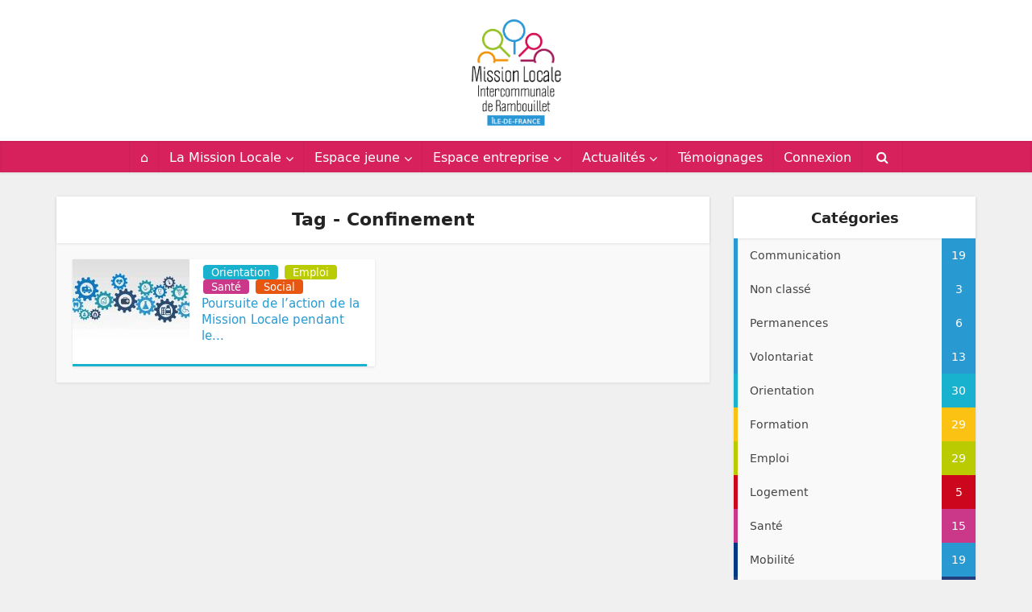

--- FILE ---
content_type: text/html; charset=UTF-8
request_url: http://rambouillet-mlidf.org/tag/confinement/
body_size: 19391
content:
<!DOCTYPE html>
<!--[if IE 8]><html class="ie8"><![endif]-->
<!--[if IE 9]><html class="ie9"><![endif]-->
<!--[if gt IE 8]><!--> <html lang="fr-FR"> <!--<![endif]-->

<head>

<meta http-equiv="Content-Type" content="text/html; charset=UTF-8" />
<meta name="viewport" content="user-scalable=yes, width=device-width, initial-scale=1.0, maximum-scale=1">

<link rel="apple-touch-icon" sizes="57x57" href="/apple-icon-57x57.png">
<link rel="apple-touch-icon" sizes="60x60" href="/apple-icon-60x60.png">
<link rel="apple-touch-icon" sizes="72x72" href="/apple-icon-72x72.png">
<link rel="apple-touch-icon" sizes="76x76" href="/apple-icon-76x76.png">
<link rel="apple-touch-icon" sizes="114x114" href="/apple-icon-114x114.png">
<link rel="apple-touch-icon" sizes="120x120" href="/apple-icon-120x120.png">
<link rel="apple-touch-icon" sizes="144x144" href="/apple-icon-144x144.png">
<link rel="apple-touch-icon" sizes="152x152" href="/apple-icon-152x152.png">
<link rel="apple-touch-icon" sizes="180x180" href="/apple-icon-180x180.png">
<link rel="icon" type="image/png" sizes="192x192"  href="/android-icon-192x192.png">
<link rel="icon" type="image/png" sizes="32x32" href="/favicon-32x32.png">
<link rel="icon" type="image/png" sizes="96x96" href="/favicon-96x96.png">
<link rel="icon" type="image/png" sizes="16x16" href="/favicon-16x16.png">
<link rel="manifest" href="/manifest.json">
<meta name="msapplication-TileColor" content="#ffffff">
<meta name="msapplication-TileImage" content="/ms-icon-144x144.png">
<meta name="theme-color" content="#ffffff">

<!--[if lt IE 9]>
	<script src="http://rambouillet-mlidf.org/wp-content/themes/voice/js/html5.js"></script>
<![endif]-->

<title>Confinement &#8211; rambouillet mlidf</title>
<meta name='robots' content='max-image-preview:large' />

		<!-- Meta Tag Manager -->
		<meta name="description" content="Au cœur de l’accompagnement social et professionnel, la Mission Locale Intercommunale de Rambouillet (MLIR) est une association de loi 1901 chargée de l’insertion des jeunes de 16 à 25 ans sortis du système scolaire." />
		<!-- / Meta Tag Manager -->
<link rel='dns-prefetch' href='//fonts.googleapis.com' />
<link rel="alternate" type="application/rss+xml" title="rambouillet mlidf &raquo; Flux" href="http://rambouillet-mlidf.org/feed/" />
<link rel="alternate" type="application/rss+xml" title="rambouillet mlidf &raquo; Flux des commentaires" href="http://rambouillet-mlidf.org/comments/feed/" />
<link rel="alternate" type="text/calendar" title="rambouillet mlidf &raquo; Flux iCal" href="http://rambouillet-mlidf.org/events/?ical=1" />
<link rel="alternate" type="application/rss+xml" title="rambouillet mlidf &raquo; Flux de l’étiquette Confinement" href="http://rambouillet-mlidf.org/tag/confinement/feed/" />
<style id='wp-img-auto-sizes-contain-inline-css' type='text/css'>
img:is([sizes=auto i],[sizes^="auto," i]){contain-intrinsic-size:3000px 1500px}
/*# sourceURL=wp-img-auto-sizes-contain-inline-css */
</style>
<style id='wp-emoji-styles-inline-css' type='text/css'>

	img.wp-smiley, img.emoji {
		display: inline !important;
		border: none !important;
		box-shadow: none !important;
		height: 1em !important;
		width: 1em !important;
		margin: 0 0.07em !important;
		vertical-align: -0.1em !important;
		background: none !important;
		padding: 0 !important;
	}
/*# sourceURL=wp-emoji-styles-inline-css */
</style>
<link rel='stylesheet' id='wp-block-library-css' href='http://rambouillet-mlidf.org/wp-includes/css/dist/block-library/style.min.css?ver=d7da2946eba1f82453449a13adfea3dc' type='text/css' media='all' />
<style id='classic-theme-styles-inline-css' type='text/css'>
/*! This file is auto-generated */
.wp-block-button__link{color:#fff;background-color:#32373c;border-radius:9999px;box-shadow:none;text-decoration:none;padding:calc(.667em + 2px) calc(1.333em + 2px);font-size:1.125em}.wp-block-file__button{background:#32373c;color:#fff;text-decoration:none}
/*# sourceURL=/wp-includes/css/classic-themes.min.css */
</style>
<style id='global-styles-inline-css' type='text/css'>
:root{--wp--preset--aspect-ratio--square: 1;--wp--preset--aspect-ratio--4-3: 4/3;--wp--preset--aspect-ratio--3-4: 3/4;--wp--preset--aspect-ratio--3-2: 3/2;--wp--preset--aspect-ratio--2-3: 2/3;--wp--preset--aspect-ratio--16-9: 16/9;--wp--preset--aspect-ratio--9-16: 9/16;--wp--preset--color--black: #000000;--wp--preset--color--cyan-bluish-gray: #abb8c3;--wp--preset--color--white: #ffffff;--wp--preset--color--pale-pink: #f78da7;--wp--preset--color--vivid-red: #cf2e2e;--wp--preset--color--luminous-vivid-orange: #ff6900;--wp--preset--color--luminous-vivid-amber: #fcb900;--wp--preset--color--light-green-cyan: #7bdcb5;--wp--preset--color--vivid-green-cyan: #00d084;--wp--preset--color--pale-cyan-blue: #8ed1fc;--wp--preset--color--vivid-cyan-blue: #0693e3;--wp--preset--color--vivid-purple: #9b51e0;--wp--preset--color--vce-acc: #2999d2;--wp--preset--color--vce-meta: #9b9b9b;--wp--preset--color--vce-txt: #444444;--wp--preset--color--vce-bg: #ffffff;--wp--preset--color--vce-cat-0: ;--wp--preset--gradient--vivid-cyan-blue-to-vivid-purple: linear-gradient(135deg,rgb(6,147,227) 0%,rgb(155,81,224) 100%);--wp--preset--gradient--light-green-cyan-to-vivid-green-cyan: linear-gradient(135deg,rgb(122,220,180) 0%,rgb(0,208,130) 100%);--wp--preset--gradient--luminous-vivid-amber-to-luminous-vivid-orange: linear-gradient(135deg,rgb(252,185,0) 0%,rgb(255,105,0) 100%);--wp--preset--gradient--luminous-vivid-orange-to-vivid-red: linear-gradient(135deg,rgb(255,105,0) 0%,rgb(207,46,46) 100%);--wp--preset--gradient--very-light-gray-to-cyan-bluish-gray: linear-gradient(135deg,rgb(238,238,238) 0%,rgb(169,184,195) 100%);--wp--preset--gradient--cool-to-warm-spectrum: linear-gradient(135deg,rgb(74,234,220) 0%,rgb(151,120,209) 20%,rgb(207,42,186) 40%,rgb(238,44,130) 60%,rgb(251,105,98) 80%,rgb(254,248,76) 100%);--wp--preset--gradient--blush-light-purple: linear-gradient(135deg,rgb(255,206,236) 0%,rgb(152,150,240) 100%);--wp--preset--gradient--blush-bordeaux: linear-gradient(135deg,rgb(254,205,165) 0%,rgb(254,45,45) 50%,rgb(107,0,62) 100%);--wp--preset--gradient--luminous-dusk: linear-gradient(135deg,rgb(255,203,112) 0%,rgb(199,81,192) 50%,rgb(65,88,208) 100%);--wp--preset--gradient--pale-ocean: linear-gradient(135deg,rgb(255,245,203) 0%,rgb(182,227,212) 50%,rgb(51,167,181) 100%);--wp--preset--gradient--electric-grass: linear-gradient(135deg,rgb(202,248,128) 0%,rgb(113,206,126) 100%);--wp--preset--gradient--midnight: linear-gradient(135deg,rgb(2,3,129) 0%,rgb(40,116,252) 100%);--wp--preset--font-size--small: 13px;--wp--preset--font-size--medium: 20px;--wp--preset--font-size--large: 21px;--wp--preset--font-size--x-large: 42px;--wp--preset--font-size--normal: 16px;--wp--preset--font-size--huge: 28px;--wp--preset--spacing--20: 0.44rem;--wp--preset--spacing--30: 0.67rem;--wp--preset--spacing--40: 1rem;--wp--preset--spacing--50: 1.5rem;--wp--preset--spacing--60: 2.25rem;--wp--preset--spacing--70: 3.38rem;--wp--preset--spacing--80: 5.06rem;--wp--preset--shadow--natural: 6px 6px 9px rgba(0, 0, 0, 0.2);--wp--preset--shadow--deep: 12px 12px 50px rgba(0, 0, 0, 0.4);--wp--preset--shadow--sharp: 6px 6px 0px rgba(0, 0, 0, 0.2);--wp--preset--shadow--outlined: 6px 6px 0px -3px rgb(255, 255, 255), 6px 6px rgb(0, 0, 0);--wp--preset--shadow--crisp: 6px 6px 0px rgb(0, 0, 0);}:where(.is-layout-flex){gap: 0.5em;}:where(.is-layout-grid){gap: 0.5em;}body .is-layout-flex{display: flex;}.is-layout-flex{flex-wrap: wrap;align-items: center;}.is-layout-flex > :is(*, div){margin: 0;}body .is-layout-grid{display: grid;}.is-layout-grid > :is(*, div){margin: 0;}:where(.wp-block-columns.is-layout-flex){gap: 2em;}:where(.wp-block-columns.is-layout-grid){gap: 2em;}:where(.wp-block-post-template.is-layout-flex){gap: 1.25em;}:where(.wp-block-post-template.is-layout-grid){gap: 1.25em;}.has-black-color{color: var(--wp--preset--color--black) !important;}.has-cyan-bluish-gray-color{color: var(--wp--preset--color--cyan-bluish-gray) !important;}.has-white-color{color: var(--wp--preset--color--white) !important;}.has-pale-pink-color{color: var(--wp--preset--color--pale-pink) !important;}.has-vivid-red-color{color: var(--wp--preset--color--vivid-red) !important;}.has-luminous-vivid-orange-color{color: var(--wp--preset--color--luminous-vivid-orange) !important;}.has-luminous-vivid-amber-color{color: var(--wp--preset--color--luminous-vivid-amber) !important;}.has-light-green-cyan-color{color: var(--wp--preset--color--light-green-cyan) !important;}.has-vivid-green-cyan-color{color: var(--wp--preset--color--vivid-green-cyan) !important;}.has-pale-cyan-blue-color{color: var(--wp--preset--color--pale-cyan-blue) !important;}.has-vivid-cyan-blue-color{color: var(--wp--preset--color--vivid-cyan-blue) !important;}.has-vivid-purple-color{color: var(--wp--preset--color--vivid-purple) !important;}.has-black-background-color{background-color: var(--wp--preset--color--black) !important;}.has-cyan-bluish-gray-background-color{background-color: var(--wp--preset--color--cyan-bluish-gray) !important;}.has-white-background-color{background-color: var(--wp--preset--color--white) !important;}.has-pale-pink-background-color{background-color: var(--wp--preset--color--pale-pink) !important;}.has-vivid-red-background-color{background-color: var(--wp--preset--color--vivid-red) !important;}.has-luminous-vivid-orange-background-color{background-color: var(--wp--preset--color--luminous-vivid-orange) !important;}.has-luminous-vivid-amber-background-color{background-color: var(--wp--preset--color--luminous-vivid-amber) !important;}.has-light-green-cyan-background-color{background-color: var(--wp--preset--color--light-green-cyan) !important;}.has-vivid-green-cyan-background-color{background-color: var(--wp--preset--color--vivid-green-cyan) !important;}.has-pale-cyan-blue-background-color{background-color: var(--wp--preset--color--pale-cyan-blue) !important;}.has-vivid-cyan-blue-background-color{background-color: var(--wp--preset--color--vivid-cyan-blue) !important;}.has-vivid-purple-background-color{background-color: var(--wp--preset--color--vivid-purple) !important;}.has-black-border-color{border-color: var(--wp--preset--color--black) !important;}.has-cyan-bluish-gray-border-color{border-color: var(--wp--preset--color--cyan-bluish-gray) !important;}.has-white-border-color{border-color: var(--wp--preset--color--white) !important;}.has-pale-pink-border-color{border-color: var(--wp--preset--color--pale-pink) !important;}.has-vivid-red-border-color{border-color: var(--wp--preset--color--vivid-red) !important;}.has-luminous-vivid-orange-border-color{border-color: var(--wp--preset--color--luminous-vivid-orange) !important;}.has-luminous-vivid-amber-border-color{border-color: var(--wp--preset--color--luminous-vivid-amber) !important;}.has-light-green-cyan-border-color{border-color: var(--wp--preset--color--light-green-cyan) !important;}.has-vivid-green-cyan-border-color{border-color: var(--wp--preset--color--vivid-green-cyan) !important;}.has-pale-cyan-blue-border-color{border-color: var(--wp--preset--color--pale-cyan-blue) !important;}.has-vivid-cyan-blue-border-color{border-color: var(--wp--preset--color--vivid-cyan-blue) !important;}.has-vivid-purple-border-color{border-color: var(--wp--preset--color--vivid-purple) !important;}.has-vivid-cyan-blue-to-vivid-purple-gradient-background{background: var(--wp--preset--gradient--vivid-cyan-blue-to-vivid-purple) !important;}.has-light-green-cyan-to-vivid-green-cyan-gradient-background{background: var(--wp--preset--gradient--light-green-cyan-to-vivid-green-cyan) !important;}.has-luminous-vivid-amber-to-luminous-vivid-orange-gradient-background{background: var(--wp--preset--gradient--luminous-vivid-amber-to-luminous-vivid-orange) !important;}.has-luminous-vivid-orange-to-vivid-red-gradient-background{background: var(--wp--preset--gradient--luminous-vivid-orange-to-vivid-red) !important;}.has-very-light-gray-to-cyan-bluish-gray-gradient-background{background: var(--wp--preset--gradient--very-light-gray-to-cyan-bluish-gray) !important;}.has-cool-to-warm-spectrum-gradient-background{background: var(--wp--preset--gradient--cool-to-warm-spectrum) !important;}.has-blush-light-purple-gradient-background{background: var(--wp--preset--gradient--blush-light-purple) !important;}.has-blush-bordeaux-gradient-background{background: var(--wp--preset--gradient--blush-bordeaux) !important;}.has-luminous-dusk-gradient-background{background: var(--wp--preset--gradient--luminous-dusk) !important;}.has-pale-ocean-gradient-background{background: var(--wp--preset--gradient--pale-ocean) !important;}.has-electric-grass-gradient-background{background: var(--wp--preset--gradient--electric-grass) !important;}.has-midnight-gradient-background{background: var(--wp--preset--gradient--midnight) !important;}.has-small-font-size{font-size: var(--wp--preset--font-size--small) !important;}.has-medium-font-size{font-size: var(--wp--preset--font-size--medium) !important;}.has-large-font-size{font-size: var(--wp--preset--font-size--large) !important;}.has-x-large-font-size{font-size: var(--wp--preset--font-size--x-large) !important;}
:where(.wp-block-post-template.is-layout-flex){gap: 1.25em;}:where(.wp-block-post-template.is-layout-grid){gap: 1.25em;}
:where(.wp-block-term-template.is-layout-flex){gap: 1.25em;}:where(.wp-block-term-template.is-layout-grid){gap: 1.25em;}
:where(.wp-block-columns.is-layout-flex){gap: 2em;}:where(.wp-block-columns.is-layout-grid){gap: 2em;}
:root :where(.wp-block-pullquote){font-size: 1.5em;line-height: 1.6;}
/*# sourceURL=global-styles-inline-css */
</style>
<link rel='stylesheet' id='contact-form-7-css' href='http://rambouillet-mlidf.org/wp-content/plugins/contact-form-7/includes/css/styles.css?ver=6.1.4' type='text/css' media='all' />
<link rel='stylesheet' id='mks_shortcodes_simple_line_icons-css' href='http://rambouillet-mlidf.org/wp-content/plugins/meks-flexible-shortcodes/css/simple-line/simple-line-icons.css?ver=1.3.8' type='text/css' media='screen' />
<link rel='stylesheet' id='mks_shortcodes_css-css' href='http://rambouillet-mlidf.org/wp-content/plugins/meks-flexible-shortcodes/css/style.css?ver=1.3.8' type='text/css' media='screen' />
<link rel='stylesheet' id='wp-job-manager-job-listings-css' href='http://rambouillet-mlidf.org/wp-content/plugins/wp-job-manager/assets/dist/css/job-listings.css?ver=598383a28ac5f9f156e4' type='text/css' media='all' />
<link rel='stylesheet' id='tribe-events-v2-single-skeleton-css' href='http://rambouillet-mlidf.org/wp-content/plugins/the-events-calendar/build/css/tribe-events-single-skeleton.css?ver=6.15.14' type='text/css' media='all' />
<link rel='stylesheet' id='tribe-events-v2-single-skeleton-full-css' href='http://rambouillet-mlidf.org/wp-content/plugins/the-events-calendar/build/css/tribe-events-single-full.css?ver=6.15.14' type='text/css' media='all' />
<link rel='stylesheet' id='tec-events-elementor-widgets-base-styles-css' href='http://rambouillet-mlidf.org/wp-content/plugins/the-events-calendar/build/css/integrations/plugins/elementor/widgets/widget-base.css?ver=6.15.14' type='text/css' media='all' />
<link rel='stylesheet' id='vce-fonts-css' href='http://fonts.googleapis.com/css2?family=Open%20Sans:wght@400&#038;family=Roboto%20Slab:wght@400' type='text/css' media='all' />
<link rel='stylesheet' id='vce-style-css' href='http://rambouillet-mlidf.org/wp-content/themes/voice/assets/css/min.css?ver=3.0.2' type='text/css' media='all' />
<style id='vce-style-inline-css' type='text/css'>
body, button, input, select, textarea {font-size: 1.6rem;}.vce-single .entry-headline p{font-size: 2.2rem;}.main-navigation a{font-size: 1.6rem;}.sidebar .widget-title{font-size: 1.8rem;}.sidebar .widget, .vce-lay-c .entry-content, .vce-lay-h .entry-content {font-size: 1.4rem;}.vce-featured-link-article{font-size: 5.2rem;}.vce-featured-grid-big.vce-featured-grid .vce-featured-link-article{font-size: 3.4rem;}.vce-featured-grid .vce-featured-link-article{font-size: 2.2rem;}h1 { font-size: 4.5rem; }h2 { font-size: 4.0rem; }h3 { font-size: 3.5rem; }h4 { font-size: 2.5rem; }h5 { font-size: 2.0rem; }h6 { font-size: 1.8rem; }.comment-reply-title, .main-box-title{font-size: 2.2rem;}h1.entry-title{font-size: 4.5rem;}.vce-lay-a .entry-title a{font-size: 3.4rem;}.vce-lay-b .entry-title{font-size: 2.4rem;}.vce-lay-c .entry-title, .vce-sid-none .vce-lay-c .entry-title{font-size: 2.2rem;}.vce-lay-d .entry-title{font-size: 1.5rem;}.vce-lay-e .entry-title{font-size: 1.4rem;}.vce-lay-f .entry-title{font-size: 1.4rem;}.vce-lay-g .entry-title a, .vce-lay-g .entry-title a:hover{font-size: 3.0rem;}.vce-lay-h .entry-title{font-size: 2.4rem;}.entry-meta div,.entry-meta div a,.vce-lay-g .meta-item,.vce-lay-c .meta-item{font-size: 1.4rem;}.vce-lay-d .meta-category a,.vce-lay-d .entry-meta div,.vce-lay-d .entry-meta div a,.vce-lay-e .entry-meta div,.vce-lay-e .entry-meta div a,.vce-lay-e .fn,.vce-lay-e .meta-item{font-size: 1.3rem;}body {background-color:#f0f0f0;background-repeat:no-repeat;background-attachment:inherit;background-position:right top;}body,.mks_author_widget h3,.site-description,.meta-category a,textarea {font-family: 'Open Sans';font-weight: 400;}h1,h2,h3,h4,h5,h6,blockquote,.vce-post-link,.site-title,.site-title a,.main-box-title,.comment-reply-title,.entry-title a,.vce-single .entry-headline p,.vce-prev-next-link,.author-title,.mks_pullquote,.widget_rss ul li .rsswidget,#bbpress-forums .bbp-forum-title,#bbpress-forums .bbp-topic-permalink {font-family: 'Roboto Slab';font-weight: 400;}.main-navigation a,.sidr a{font-family: 'Roboto Slab';font-weight: 400;}.vce-single .entry-content,.vce-single .entry-headline,.vce-single .entry-footer,.vce-share-bar {width: 600px;}.vce-lay-a .lay-a-content{width: 600px;max-width: 600px;}.vce-page .entry-content,.vce-page .entry-title-page {width: 600px;}.vce-sid-none .vce-single .entry-content,.vce-sid-none .vce-single .entry-headline,.vce-sid-none .vce-single .entry-footer {width: 600px;}.vce-sid-none .vce-page .entry-content,.vce-sid-none .vce-page .entry-title-page,.error404 .entry-content {width: 600px;max-width: 600px;}body, button, input, select, textarea{color: #444444;}h1,h2,h3,h4,h5,h6,.entry-title a,.prev-next-nav a,#bbpress-forums .bbp-forum-title, #bbpress-forums .bbp-topic-permalink,.woocommerce ul.products li.product .price .amount{color: #2999d2;}a,.entry-title a:hover,.vce-prev-next-link:hover,.vce-author-links a:hover,.required,.error404 h4,.prev-next-nav a:hover,#bbpress-forums .bbp-forum-title:hover, #bbpress-forums .bbp-topic-permalink:hover,.woocommerce ul.products li.product h3:hover,.woocommerce ul.products li.product h3:hover mark,.main-box-title a:hover{color: #2999d2;}.vce-square,.vce-main-content .mejs-controls .mejs-time-rail .mejs-time-current,button,input[type="button"],input[type="reset"],input[type="submit"],.vce-button,.pagination-wapper a,#vce-pagination .next.page-numbers,#vce-pagination .prev.page-numbers,#vce-pagination .page-numbers,#vce-pagination .page-numbers.current,.vce-link-pages a,#vce-pagination a,.vce-load-more a,.vce-slider-pagination .owl-nav > div,.vce-mega-menu-posts-wrap .owl-nav > div,.comment-reply-link:hover,.vce-featured-section a,.vce-lay-g .vce-featured-info .meta-category a,.vce-404-menu a,.vce-post.sticky .meta-image:before,#vce-pagination .page-numbers:hover,#bbpress-forums .bbp-pagination .current,#bbpress-forums .bbp-pagination a:hover,.woocommerce #respond input#submit,.woocommerce a.button,.woocommerce button.button,.woocommerce input.button,.woocommerce ul.products li.product .added_to_cart,.woocommerce #respond input#submit:hover,.woocommerce a.button:hover,.woocommerce button.button:hover,.woocommerce input.button:hover,.woocommerce ul.products li.product .added_to_cart:hover,.woocommerce #respond input#submit.alt,.woocommerce a.button.alt,.woocommerce button.button.alt,.woocommerce input.button.alt,.woocommerce #respond input#submit.alt:hover, .woocommerce a.button.alt:hover, .woocommerce button.button.alt:hover, .woocommerce input.button.alt:hover,.woocommerce span.onsale,.woocommerce .widget_price_filter .ui-slider .ui-slider-range,.woocommerce .widget_price_filter .ui-slider .ui-slider-handle,.comments-holder .navigation .page-numbers.current,.vce-lay-a .vce-read-more:hover,.vce-lay-c .vce-read-more:hover,body div.wpforms-container-full .wpforms-form input[type=submit], body div.wpforms-container-full .wpforms-form button[type=submit], body div.wpforms-container-full .wpforms-form .wpforms-page-button,body div.wpforms-container-full .wpforms-form input[type=submit]:hover, body div.wpforms-container-full .wpforms-form button[type=submit]:hover, body div.wpforms-container-full .wpforms-form .wpforms-page-button:hover,.wp-block-search__button {background-color: #2999d2;}#vce-pagination .page-numbers,.comments-holder .navigation .page-numbers{background: transparent;color: #2999d2;border: 1px solid #2999d2;}.comments-holder .navigation .page-numbers:hover{background: #2999d2;border: 1px solid #2999d2;}.bbp-pagination-links a{background: transparent;color: #2999d2;border: 1px solid #2999d2 !important;}#vce-pagination .page-numbers.current,.bbp-pagination-links span.current,.comments-holder .navigation .page-numbers.current{border: 1px solid #2999d2;}.widget_categories .cat-item:before,.widget_categories .cat-item .count{background: #2999d2;}.comment-reply-link,.vce-lay-a .vce-read-more,.vce-lay-c .vce-read-more{border: 1px solid #2999d2;}.entry-meta div,.entry-meta-count,.entry-meta div a,.comment-metadata a,.meta-category span,.meta-author-wrapped,.wp-caption .wp-caption-text,.widget_rss .rss-date,.sidebar cite,.site-footer cite,.sidebar .vce-post-list .entry-meta div,.sidebar .vce-post-list .entry-meta div a,.sidebar .vce-post-list .fn,.sidebar .vce-post-list .fn a,.site-footer .vce-post-list .entry-meta div,.site-footer .vce-post-list .entry-meta div a,.site-footer .vce-post-list .fn,.site-footer .vce-post-list .fn a,#bbpress-forums .bbp-topic-started-by,#bbpress-forums .bbp-topic-started-in,#bbpress-forums .bbp-forum-info .bbp-forum-content,#bbpress-forums p.bbp-topic-meta,span.bbp-admin-links a,.bbp-reply-post-date,#bbpress-forums li.bbp-header,#bbpress-forums li.bbp-footer,.woocommerce .woocommerce-result-count,.woocommerce .product_meta{color: #9b9b9b;}.main-box-title, .comment-reply-title, .main-box-head{background: #ffffff;color: #232323;}.main-box-title a{color: #232323;}.sidebar .widget .widget-title a{color: #232323;}.main-box,.comment-respond,.prev-next-nav{background: #f9f9f9;}.vce-post,ul.comment-list > li.comment,.main-box-single,.ie8 .vce-single,#disqus_thread,.vce-author-card,.vce-author-card .vce-content-outside,.mks-bredcrumbs-container,ul.comment-list > li.pingback{background: #ffffff;}.mks_tabs.horizontal .mks_tab_nav_item.active{border-bottom: 1px solid #ffffff;}.mks_tabs.horizontal .mks_tab_item,.mks_tabs.vertical .mks_tab_nav_item.active,.mks_tabs.horizontal .mks_tab_nav_item.active{background: #ffffff;}.mks_tabs.vertical .mks_tab_nav_item.active{border-right: 1px solid #ffffff;}#vce-pagination,.vce-slider-pagination .owl-controls,.vce-content-outside,.comments-holder .navigation{background: #f3f3f3;}.sidebar .widget-title{background: #ffffff;color: #232323;}.sidebar .widget{background: #f9f9f9;}.sidebar .widget,.sidebar .widget li a,.sidebar .mks_author_widget h3 a,.sidebar .mks_author_widget h3,.sidebar .vce-search-form .vce-search-input,.sidebar .vce-search-form .vce-search-input:focus{color: #444444;}.sidebar .widget li a:hover,.sidebar .widget a,.widget_nav_menu li.menu-item-has-children:hover:after,.widget_pages li.page_item_has_children:hover:after{color: #2999d2;}.sidebar .tagcloud a {border: 1px solid #2999d2;}.sidebar .mks_author_link,.sidebar .tagcloud a:hover,.sidebar .mks_themeforest_widget .more,.sidebar button,.sidebar input[type="button"],.sidebar input[type="reset"],.sidebar input[type="submit"],.sidebar .vce-button,.sidebar .bbp_widget_login .button{background-color: #2999d2;}.sidebar .mks_author_widget .mks_autor_link_wrap,.sidebar .mks_themeforest_widget .mks_read_more,.widget .meks-instagram-follow-link {background: #f3f3f3;}.sidebar #wp-calendar caption,.sidebar .recentcomments,.sidebar .post-date,.sidebar #wp-calendar tbody{color: rgba(68,68,68,0.7);}.site-footer{background: #373941;}.site-footer .widget-title{color: #ffffff;}.site-footer,.site-footer .widget,.site-footer .widget li a,.site-footer .mks_author_widget h3 a,.site-footer .mks_author_widget h3,.site-footer .vce-search-form .vce-search-input,.site-footer .vce-search-form .vce-search-input:focus{color: #f9f9f9;}.site-footer .widget li a:hover,.site-footer .widget a,.site-info a{color: #2999d2;}.site-footer .tagcloud a {border: 1px solid #2999d2;}.site-footer .mks_author_link,.site-footer .mks_themeforest_widget .more,.site-footer button,.site-footer input[type="button"],.site-footer input[type="reset"],.site-footer input[type="submit"],.site-footer .vce-button,.site-footer .tagcloud a:hover{background-color: #2999d2;}.site-footer #wp-calendar caption,.site-footer .recentcomments,.site-footer .post-date,.site-footer #wp-calendar tbody,.site-footer .site-info{color: rgba(249,249,249,0.7);}.top-header,.top-nav-menu li .sub-menu{background: #00b1cb;}.top-header,.top-header a{color: #ffffff;}.top-header .vce-search-form .vce-search-input,.top-header .vce-search-input:focus,.top-header .vce-search-submit{color: #ffffff;}.top-header .vce-search-form .vce-search-input::-webkit-input-placeholder { color: #ffffff;}.top-header .vce-search-form .vce-search-input:-moz-placeholder { color: #ffffff;}.top-header .vce-search-form .vce-search-input::-moz-placeholder { color: #ffffff;}.top-header .vce-search-form .vce-search-input:-ms-input-placeholder { color: #ffffff;}.header-1-wrapper{height: 175px;padding-top: 15px;}.header-2-wrapper,.header-3-wrapper{height: 175px;}.header-2-wrapper .site-branding,.header-3-wrapper .site-branding{top: 15px;left: 0px;}.site-title a, .site-title a:hover{color: #232323;}.site-description{color: #003782;}.main-header{background-color: #ffffff;}.header-bottom-wrapper{background: #d7215d;}.vce-header-ads{margin: 42px 0;}.header-3-wrapper .nav-menu > li > a{padding: 77px 15px;}.header-sticky,.sidr{background: rgba(215,33,93,0.95);}.ie8 .header-sticky{background: #ffffff;}.main-navigation a,.nav-menu .vce-mega-menu > .sub-menu > li > a,.sidr li a,.vce-menu-parent{color: #ffffff;}.nav-menu > li:hover > a,.nav-menu > .current_page_item > a,.nav-menu > .current-menu-item > a,.nav-menu > .current-menu-ancestor > a,.main-navigation a.vce-item-selected,.main-navigation ul ul li:hover > a,.nav-menu ul .current-menu-item a,.nav-menu ul .current_page_item a,.vce-menu-parent:hover,.sidr li a:hover,.sidr li.sidr-class-current_page_item > a,.main-navigation li.current-menu-item.fa:before,.vce-responsive-nav{color: #ffffff;}#sidr-id-vce_main_navigation_menu .soc-nav-menu li a:hover {color: #ffffff;}.nav-menu > li:hover > a,.nav-menu > .current_page_item > a,.nav-menu > .current-menu-item > a,.nav-menu > .current-menu-ancestor > a,.main-navigation a.vce-item-selected,.main-navigation ul ul,.header-sticky .nav-menu > .current_page_item:hover > a,.header-sticky .nav-menu > .current-menu-item:hover > a,.header-sticky .nav-menu > .current-menu-ancestor:hover > a,.header-sticky .main-navigation a.vce-item-selected:hover{background-color: #2999d2;}.search-header-wrap ul {border-top: 2px solid #ffffff;}.vce-cart-icon a.vce-custom-cart span,.sidr-class-vce-custom-cart .sidr-class-vce-cart-count {background: #ffffff;font-family: 'Open Sans';}.vce-border-top .main-box-title{border-top: 2px solid #2999d2;}.tagcloud a:hover,.sidebar .widget .mks_author_link,.sidebar .widget.mks_themeforest_widget .more,.site-footer .widget .mks_author_link,.site-footer .widget.mks_themeforest_widget .more,.vce-lay-g .entry-meta div,.vce-lay-g .fn,.vce-lay-g .fn a{color: #FFF;}.vce-featured-header .vce-featured-header-background{opacity: 0.5}.vce-featured-grid .vce-featured-header-background,.vce-post-big .vce-post-img:after,.vce-post-slider .vce-post-img:after{opacity: 0.5}.vce-featured-grid .owl-item:hover .vce-grid-text .vce-featured-header-background,.vce-post-big li:hover .vce-post-img:after,.vce-post-slider li:hover .vce-post-img:after {opacity: 0.8}.vce-featured-grid.vce-featured-grid-big .vce-featured-header-background,.vce-post-big .vce-post-img:after,.vce-post-slider .vce-post-img:after{opacity: 0.5}.vce-featured-grid.vce-featured-grid-big .owl-item:hover .vce-grid-text .vce-featured-header-background,.vce-post-big li:hover .vce-post-img:after,.vce-post-slider li:hover .vce-post-img:after {opacity: 0.8}#back-top {background: #323232}.sidr input[type=text]{background: rgba(255,255,255,0.1);color: rgba(255,255,255,0.5);}.is-style-solid-color{background-color: #2999d2;color: #ffffff;}.wp-block-image figcaption{color: #9b9b9b;}.wp-block-cover .wp-block-cover-image-text, .wp-block-cover .wp-block-cover-text, .wp-block-cover h2, .wp-block-cover-image .wp-block-cover-image-text, .wp-block-cover-image .wp-block-cover-text, .wp-block-cover-image h2,p.has-drop-cap:not(:focus)::first-letter,p.wp-block-subhead{font-family: 'Roboto Slab';font-weight: 400;}.wp-block-cover .wp-block-cover-image-text, .wp-block-cover .wp-block-cover-text, .wp-block-cover h2, .wp-block-cover-image .wp-block-cover-image-text, .wp-block-cover-image .wp-block-cover-text, .wp-block-cover-image h2{font-size: 2.5rem;}p.wp-block-subhead{font-size: 2.2rem;}.wp-block-button__link{background: #2999d2}.wp-block-search .wp-block-search__button{color: #ffffff}.meta-image:hover a img,.vce-lay-h .img-wrap:hover .meta-image > img,.img-wrp:hover img,.vce-gallery-big:hover img,.vce-gallery .gallery-item:hover img,.wp-block-gallery .blocks-gallery-item:hover img,.vce_posts_widget .vce-post-big li:hover img,.vce-featured-grid .owl-item:hover img,.vce-post-img:hover img,.mega-menu-img:hover img{-webkit-transform: scale(1.1);-moz-transform: scale(1.1);-o-transform: scale(1.1);-ms-transform: scale(1.1);transform: scale(1.1);}.has-small-font-size{ font-size: 1.2rem;}.has-large-font-size{ font-size: 1.9rem;}.has-huge-font-size{ font-size: 2.3rem;}@media(min-width: 671px){.has-small-font-size{ font-size: 1.3rem;}.has-normal-font-size{ font-size: 1.6rem;}.has-large-font-size{ font-size: 2.1rem;}.has-huge-font-size{ font-size: 2.8rem;}}.has-vce-acc-background-color{ background-color: #2999d2;}.has-vce-acc-color{ color: #2999d2;}.has-vce-meta-background-color{ background-color: #9b9b9b;}.has-vce-meta-color{ color: #9b9b9b;}.has-vce-txt-background-color{ background-color: #444444;}.has-vce-txt-color{ color: #444444;}.has-vce-bg-background-color{ background-color: #ffffff;}.has-vce-bg-color{ color: #ffffff;}.has-vce-cat-0-background-color{ background-color: ;}.has-vce-cat-0-color{ color: ;}
/*# sourceURL=vce-style-inline-css */
</style>
<link rel='stylesheet' id='vce_child_load_scripts-css' href='http://rambouillet-mlidf.org/wp-content/themes/voice-child/style.css?ver=3.0.2' type='text/css' media='screen' />
<link rel='stylesheet' id='meks-ads-widget-css' href='http://rambouillet-mlidf.org/wp-content/plugins/meks-easy-ads-widget/css/style.css?ver=2.0.9' type='text/css' media='all' />
<link rel='stylesheet' id='meks-flickr-widget-css' href='http://rambouillet-mlidf.org/wp-content/plugins/meks-simple-flickr-widget/css/style.css?ver=1.3' type='text/css' media='all' />
<link rel='stylesheet' id='meks-author-widget-css' href='http://rambouillet-mlidf.org/wp-content/plugins/meks-smart-author-widget/css/style.css?ver=1.1.5' type='text/css' media='all' />
<link rel='stylesheet' id='meks-social-widget-css' href='http://rambouillet-mlidf.org/wp-content/plugins/meks-smart-social-widget/css/style.css?ver=1.6.5' type='text/css' media='all' />
<link rel='stylesheet' id='elementor-frontend-css' href='http://rambouillet-mlidf.org/wp-content/plugins/elementor/assets/css/frontend.min.css?ver=3.34.1' type='text/css' media='all' />
<link rel='stylesheet' id='eael-general-css' href='http://rambouillet-mlidf.org/wp-content/plugins/essential-addons-for-elementor-lite/assets/front-end/css/view/general.min.css?ver=6.5.7' type='text/css' media='all' />
<link rel='stylesheet' id='um_modal-css' href='http://rambouillet-mlidf.org/wp-content/plugins/ultimate-member/assets/css/um-modal.min.css?ver=2.11.1' type='text/css' media='all' />
<link rel='stylesheet' id='um_ui-css' href='http://rambouillet-mlidf.org/wp-content/plugins/ultimate-member/assets/libs/jquery-ui/jquery-ui.min.css?ver=1.13.2' type='text/css' media='all' />
<link rel='stylesheet' id='um_tipsy-css' href='http://rambouillet-mlidf.org/wp-content/plugins/ultimate-member/assets/libs/tipsy/tipsy.min.css?ver=1.0.0a' type='text/css' media='all' />
<link rel='stylesheet' id='um_raty-css' href='http://rambouillet-mlidf.org/wp-content/plugins/ultimate-member/assets/libs/raty/um-raty.min.css?ver=2.6.0' type='text/css' media='all' />
<link rel='stylesheet' id='select2-css' href='http://rambouillet-mlidf.org/wp-content/plugins/ultimate-member/assets/libs/select2/select2.min.css?ver=4.0.13' type='text/css' media='all' />
<link rel='stylesheet' id='um_fileupload-css' href='http://rambouillet-mlidf.org/wp-content/plugins/ultimate-member/assets/css/um-fileupload.min.css?ver=2.11.1' type='text/css' media='all' />
<link rel='stylesheet' id='um_confirm-css' href='http://rambouillet-mlidf.org/wp-content/plugins/ultimate-member/assets/libs/um-confirm/um-confirm.min.css?ver=1.0' type='text/css' media='all' />
<link rel='stylesheet' id='um_datetime-css' href='http://rambouillet-mlidf.org/wp-content/plugins/ultimate-member/assets/libs/pickadate/default.min.css?ver=3.6.2' type='text/css' media='all' />
<link rel='stylesheet' id='um_datetime_date-css' href='http://rambouillet-mlidf.org/wp-content/plugins/ultimate-member/assets/libs/pickadate/default.date.min.css?ver=3.6.2' type='text/css' media='all' />
<link rel='stylesheet' id='um_datetime_time-css' href='http://rambouillet-mlidf.org/wp-content/plugins/ultimate-member/assets/libs/pickadate/default.time.min.css?ver=3.6.2' type='text/css' media='all' />
<link rel='stylesheet' id='um_fonticons_ii-css' href='http://rambouillet-mlidf.org/wp-content/plugins/ultimate-member/assets/libs/legacy/fonticons/fonticons-ii.min.css?ver=2.11.1' type='text/css' media='all' />
<link rel='stylesheet' id='um_fonticons_fa-css' href='http://rambouillet-mlidf.org/wp-content/plugins/ultimate-member/assets/libs/legacy/fonticons/fonticons-fa.min.css?ver=2.11.1' type='text/css' media='all' />
<link rel='stylesheet' id='um_fontawesome-css' href='http://rambouillet-mlidf.org/wp-content/plugins/ultimate-member/assets/css/um-fontawesome.min.css?ver=6.5.2' type='text/css' media='all' />
<link rel='stylesheet' id='um_common-css' href='http://rambouillet-mlidf.org/wp-content/plugins/ultimate-member/assets/css/common.min.css?ver=2.11.1' type='text/css' media='all' />
<link rel='stylesheet' id='um_responsive-css' href='http://rambouillet-mlidf.org/wp-content/plugins/ultimate-member/assets/css/um-responsive.min.css?ver=2.11.1' type='text/css' media='all' />
<link rel='stylesheet' id='um_styles-css' href='http://rambouillet-mlidf.org/wp-content/plugins/ultimate-member/assets/css/um-styles.min.css?ver=2.11.1' type='text/css' media='all' />
<link rel='stylesheet' id='um_crop-css' href='http://rambouillet-mlidf.org/wp-content/plugins/ultimate-member/assets/libs/cropper/cropper.min.css?ver=1.6.1' type='text/css' media='all' />
<link rel='stylesheet' id='um_profile-css' href='http://rambouillet-mlidf.org/wp-content/plugins/ultimate-member/assets/css/um-profile.min.css?ver=2.11.1' type='text/css' media='all' />
<link rel='stylesheet' id='um_account-css' href='http://rambouillet-mlidf.org/wp-content/plugins/ultimate-member/assets/css/um-account.min.css?ver=2.11.1' type='text/css' media='all' />
<link rel='stylesheet' id='um_misc-css' href='http://rambouillet-mlidf.org/wp-content/plugins/ultimate-member/assets/css/um-misc.min.css?ver=2.11.1' type='text/css' media='all' />
<link rel='stylesheet' id='um_default_css-css' href='http://rambouillet-mlidf.org/wp-content/plugins/ultimate-member/assets/css/um-old-default.min.css?ver=2.11.1' type='text/css' media='all' />
<script type="text/javascript" src="http://rambouillet-mlidf.org/wp-includes/js/jquery/jquery.min.js?ver=3.7.1" id="jquery-core-js"></script>
<script type="text/javascript" src="http://rambouillet-mlidf.org/wp-includes/js/jquery/jquery-migrate.min.js?ver=3.4.1" id="jquery-migrate-js"></script>
<script type="text/javascript" src="http://rambouillet-mlidf.org/wp-content/plugins/ultimate-member/assets/js/um-gdpr.min.js?ver=2.11.1" id="um-gdpr-js"></script>
<link rel="https://api.w.org/" href="http://rambouillet-mlidf.org/wp-json/" /><link rel="alternate" title="JSON" type="application/json" href="http://rambouillet-mlidf.org/wp-json/wp/v2/tags/120" /><link rel="EditURI" type="application/rsd+xml" title="RSD" href="http://rambouillet-mlidf.org/xmlrpc.php?rsd" />

<meta name="generator" content="Redux 4.5.10" /><meta name="tec-api-version" content="v1"><meta name="tec-api-origin" content="http://rambouillet-mlidf.org"><link rel="alternate" href="http://rambouillet-mlidf.org/wp-json/tribe/events/v1/events/?tags=confinement" /><meta name="generator" content="Elementor 3.34.1; features: e_font_icon_svg, additional_custom_breakpoints; settings: css_print_method-external, google_font-enabled, font_display-swap">
<style type="text/css">.recentcomments a{display:inline !important;padding:0 !important;margin:0 !important;}</style><link rel="preconnect" href="//code.tidio.co">			<style>
				.e-con.e-parent:nth-of-type(n+4):not(.e-lazyloaded):not(.e-no-lazyload),
				.e-con.e-parent:nth-of-type(n+4):not(.e-lazyloaded):not(.e-no-lazyload) * {
					background-image: none !important;
				}
				@media screen and (max-height: 1024px) {
					.e-con.e-parent:nth-of-type(n+3):not(.e-lazyloaded):not(.e-no-lazyload),
					.e-con.e-parent:nth-of-type(n+3):not(.e-lazyloaded):not(.e-no-lazyload) * {
						background-image: none !important;
					}
				}
				@media screen and (max-height: 640px) {
					.e-con.e-parent:nth-of-type(n+2):not(.e-lazyloaded):not(.e-no-lazyload),
					.e-con.e-parent:nth-of-type(n+2):not(.e-lazyloaded):not(.e-no-lazyload) * {
						background-image: none !important;
					}
				}
			</style>
			<link rel="icon" href="http://rambouillet-mlidf.org/wp-content/uploads/2024/04/cropped-Design-sans-titre-32x32.png" sizes="32x32" />
<link rel="icon" href="http://rambouillet-mlidf.org/wp-content/uploads/2024/04/cropped-Design-sans-titre-192x192.png" sizes="192x192" />
<link rel="apple-touch-icon" href="http://rambouillet-mlidf.org/wp-content/uploads/2024/04/cropped-Design-sans-titre-180x180.png" />
<meta name="msapplication-TileImage" content="http://rambouillet-mlidf.org/wp-content/uploads/2024/04/cropped-Design-sans-titre-270x270.png" />
		<style type="text/css" id="wp-custom-css">
			@font-face {
    font-family: 'dejavu_sansextralight';
    src: url('/fonts/DejaVuSans-ExtraLight-webfont.eot');
    src: url('/fonts/DejaVuSans-ExtraLight-webfont.eot?#iefix') format('embedded-opentype'),
         url('/fonts/DejaVuSans-ExtraLight-webfont.woff') format('woff'),
         url('/fonts/DejaVuSans-ExtraLight-webfont.ttf') format('truetype'),
         url('/fonts/DejaVuSans-ExtraLight-webfont.svg#dejavu_sansextralight') format('svg');
    font-weight: normal;
    font-style: normal;

}
@font-face {
    font-family: 'dejavu_sansbook';
    src: url('/fonts/DejaVuSans-webfont.eot');
    src: url('/fonts/DejaVuSans-webfont.eot?#iefix') format('embedded-opentype'),
         url('/fonts/DejaVuSans-webfont.woff') format('woff'),
         url('/fonts/DejaVuSans-webfont.ttf') format('truetype'),
         url('/fonts/DejaVuSans-webfont.svg#dejavu_sansbook') format('svg');
    font-weight: normal;
    font-style: normal;

}
@font-face {
    font-family: 'dejavu_sansbold';
    src: url('/fonts/DejaVuSans-Bold-webfont.eot');
    src: url('/fonts/DejaVuSans-Bold-webfont.eot?#iefix') format('embedded-opentype'),
         url('/fonts/DejaVuSans-Bold-webfont.woff') format('woff'),
         url('/fonts/DejaVuSans-Bold-webfont.ttf') format('truetype'),
         url('/fonts/DejaVuSans-Bold-webfont.svg#dejavu_sansbold') format('svg');
    font-weight: normal;
    font-style: normal;

}

h1, h2, h3, h4, h5, h6, blockquote, .vce-post-link, .site-title, .site-title a, .main-box-title, .comment-reply-title, .entry-title a, .vce-single .entry-headline p, .vce-prev-next-link, .author-title, .mks_pullquote, .widget_rss ul li .rsswidget, #bbpress-forums .bbp-forum-title, #bbpress-forums .bbp-topic-permalink {
    font-family: 'dejavu_sansbook';
    font-weight: 400;
}


h1 {
    font-family: 'dejavu_sansbold' !important;
    
}
h3, h4, h5, h6 {
    font-family: 'dejavu_sansbold';
}
/*
.site-description {
    float: right;
    line-height: 131px;
    margin-left: 20px;
}*/
input[type=text].search-input {
    color: #fff;
}
.vce-featured>a img, .vce-featured>img, .vce-lay-g>a img, .vce-lay-g>img {
    height: auto;
}


.vce-page .entry-content, .vce-page .entry-title-page {
    width: 685px;
    margin-right:20px;
}

#primary article header.entry-header {
    border-bottom: 3px solid #18b2cf;
    padding-bottom:25px;
    background-repeat: no-repeat;
    background-position: left top;
    background-position-x: 19px;
    background-position-y: 28px;
}

.entry-content h2 {
    background-color: #fff;
    display: inline;
    padding-right: 10px;
    font-weight: bold;
}

.entry-content h2::after {
    content: '';
    width: 100%;
    height: 1px;
    display: block;
    float: left;
    background-color: #18b2cf;
    margin-top: -10px;
}

.entry-content .equipe h2::after {
    height: 0;
}
span.meta-category {

}

.widget_categories .cat-item-3:before, #primary article#post-23 header.entry-header h2::after, #primary article#post-23 .entry-content h2::after, a.category-3, .widget_categories .cat-item-3 .count {
    background-color: #18b2cf;
}
#primary article#post-23 header.entry-header {
    border-bottom: 3px solid #18b2cf;
    background-image: url('/wp-content/themes/voice-child/images/Picto-Rambouillet-23.png');
}
#primary article#post-23 header.entry-header h1, #primary article#post-23 .entry-content h2, #primary article#post-23 .entry-content h3, #primary article#post-23 header.entry-header h2, #primary article#post-23 header.entry-header h3 {
    color: #18b2cf;
}
.widget_categories .cat-item-4:before, #primary article#post-25 header.entry-header h2::after, #primary article#post-25 .entry-content h2::after, a.category-4, .widget_categories .cat-item-4 .count {
    background-color: #FBC214;
}
#primary article#post-25 header.entry-header {
    border-bottom: 3px solid #FBC214;
    background-image: url('/wp-content/themes/voice-child/images/Picto-Rambouillet-25.png');
}
#primary article#post-25 header.entry-header h1, #primary article#post-25 .entry-content h2, #primary article#post-25 .entry-content h3, #primary article#post-25 header.entry-header h2, #primary article#post-25 header.entry-header h3 {
    color: #FBC214;
}
.widget_categories .cat-item-5:before, #primary article#post-27 header.entry-header h2::after, #primary article#post-27 .entry-content h2::after, a.category-5, .widget_categories .cat-item-5 .count {
    background-color: #BACC01;
}
#primary article#post-27 header.entry-header {
    border-bottom: 3px solid #BACC01;
    background-image: url('/wp-content/themes/voice-child/images/Picto-Rambouillet-27.png');
}
#primary article#post-27 header.entry-header h1, #primary article#post-27 .entry-content h2, #primary article#post-27 .entry-content h3, #primary article#post-27 header.entry-header h2, #primary article#post-27 header.entry-header h3 {
    color: #BACC01;
}
.widget_categories .cat-item-6:before, #primary article#post-29 header.entry-header h2::after, #primary article#post-29 .entry-content h2::after, a.category-6, .widget_categories .cat-item-6 .count {
    background-color: #CC071D;
}
#primary article#post-29 header.entry-header {
    border-bottom: 3px solid #CC071D;
    background-image: url('/wp-content/themes/voice-child/images/Picto-Rambouillet-29.png');
}
#primary article#post-29 header.entry-header h1, #primary article#post-29 .entry-content h2, #primary article#post-29 .entry-content h3, #primary article#post-29 header.entry-header h2, #primary article#post-29 header.entry-header h3 {
    color: #CC071D;
}
.widget_categories .cat-item-7:before, #primary article#post-31 header.entry-header h2::after, #primary article#post-31 .entry-content h2::after, a.category-7, .widget_categories .cat-item-7 .count {
    background-color: #CB3789;
}
#primary article#post-31 header.entry-header {
    border-bottom: 3px solid #CB3789;
    background-image: url('/wp-content/themes/voice-child/images/Picto-Rambouillet-31.png');
}
#primary article#post-31 header.entry-header h1, #primary article#post-31 .entry-content h2, #primary article#post-31 .entry-content h3, #primary article#post-31 header.entry-header h2, #primary article#post-31 header.entry-header h3 {
    color: #CB3789;
}
.widget_categories .cat-item-8:before, #primary article#post-33 header.entry-header h2::after, #primary article#post-33 .entry-content h2::after, a.category-8, .widget_categories .cat-item-8 .counte  {
    background-color: #003782;
}
#primary article#post-33 header.entry-header {
    border-bottom: 3px solid #003782;
    background-image: url('/wp-content/themes/voice-child/images/Picto-Rambouillet-33.png');
}
#primary article#post-33 header.entry-header h1, #primary article#post-33 .entry-content h2, #primary article#post-33 .entry-content h3, #primary article#post-33 header.entry-header h2, #primary article#post-33 header.entry-header h3 {
    color: #003782;
}
.widget_categories .cat-item-48:before,  #primary article#post-671 header.entry-header h2::after, #primary article#post-671 .entry-content h2::after, a.category-48, .widget_categories .cat-item-48 .count {
    background-color: #213e7f;
}
#primary article#post-671 header.entry-header {
    border-bottom: 3px solid #213e7f;
    background-image: url('/wp-content/themes/voice-child/images/Picto-Rambouillet-671.png');
}
#primary article#post-671 header.entry-header h1, #primary article#post-671 .entry-content h2, #primary article#post-671 .entry-content h3, #primary article#post-671 header.entry-header h2, #primary article#post-671 header.entry-header h3 {
    color: #213e7f;
}
.widget_categories .cat-item-45:before, #primary article#post-35 header.entry-header h2::after, #primary article#post-35 .entry-content h2::after, a.category-45, .widget_categories .cat-item-45 .count {
    background-color: #E85711;
}
#primary article#post-35 header.entry-header {
    border-bottom: 3px solid #E85711;
    background-image: url('/wp-content/themes/voice-child/images/Picto-Rambouillet-35.png');
}
#primary article#post-35 header.entry-header h1, #primary article#post-35 .entry-content h2, #primary article#post-35 .entry-content h3, #primary article#post-35 header.entry-header h2, #primary article#post-35 header.entry-header h3 {
    color: #E85711;
}
.widget_categories .cat-item-46:before, #primary article#post-37 header.entry-header h2::after, #primary article#post-37 .entry-content h2::after, a.category-46, .widget_categories .cat-item-46 .count {
    background-color: #D9D910;
}
#primary article#post-37 header.entry-header {
    border-bottom: 3px solid #D9D910;
    background-image: url('/wp-content/themes/voice-child/images/Picto-Rambouillet-37.png');
}
#primary article#post-37 header.entry-header h1, #primary article#post-37 .entry-content h2, #primary article#post-37 .entry-content h3, #primary article#post-37 header.entry-header h2, #primary article#post-37 header.entry-header h3 {
    color: #D9D910;
}


#primary article#post-7 header.entry-header {
    background-image: url('/wp-content/themes/voice-child/images/Picto-Rambouillet-7.png');
}
#primary article#post-9 header.entry-header {
    background-image: url('/wp-content/themes/voice-child/images/Picto-Rambouillet-9.png');
}
#primary article#post-11 header.entry-header {
    background-image: url('/wp-content/themes/voice-child/images/Picto-Rambouillet-11.png');
}
#primary article#post-13 header.entry-header {
    background-image: url('/wp-content/themes/voice-child/images/Picto-Rambouillet-13.png');
}
#primary article#post-15 header.entry-header {
    background-image: url('/wp-content/themes/voice-child/images/Picto-Rambouillet-15.png');
}
#primary article#post-17 header.entry-header {
    background-image: url('/wp-content/themes/voice-child/images/Picto-Rambouillet-17.png');
}
#primary article#post-19 header.entry-header {
    background-image: url('/wp-content/themes/voice-child/images/Picto-Rambouillet-19.png');
}

#primary article#post-41 header.entry-header {
    background-image: url('/wp-content/themes/voice-child/images/Picto-Rambouillet-41.png');
}
#primary article#post-43 header.entry-header {
    background-image: url('/wp-content/themes/voice-child/images/Picto-Rambouillet-43.png');
}
#primary article#post-45 header.entry-header {
    background-image: url('/wp-content/themes/voice-child/images/Picto-Rambouillet-45.png');
}
#primary article#post-671 header.entry-header {
    background-image: url('/wp-content/themes/voice-child/images/Picto-Rambouillet-671.png');
}


.entry-content h2 {
    font-size: 25px;
    line-height: 37px;
}
p {
    margin-bottom: 20px;
    margin-top: 20px;
    overflow-wrap: break-word;
}

.entry-content h3 {
    font-size: 22px;
    line-height: 43px;
}

.header-bottom-wrapper {
    height: 39px;
}

#vce_main_navigation_menu {
    height: 39px;
}

.entry-content h2, .entry-content h3, .entry-content h4 {
    font-family: 'dejavu_sansbook';
}
.main-navigation a {
    font-family: 'dejavu_sansbook';
    line-height: 14px;
    padding: 13px;
}
.main-navigation a.search_header {
    padding: 12px;
}
.main-navigation .sub-menu a:hover {
    text-decoration:none;
    color:#fff;
    position: relative;
}
.main-navigation ul ul li:before {
    content: "";
    position: absolute;
    width: 5px;
    height: 100%;
    left: 0;
    top: 0;
}
.widget_categories li:before {
    width: 5px;
}
.main-navigation ul ul li:before {
    transition: all .2s ease-in-out;
}
.main-navigation ul ul li#menu-item-81:before {
    background-color:#18b2cf;
}
.main-navigation ul ul li#menu-item-77:before {
    background-color:#FBC214;
}
.main-navigation ul ul li#menu-item-76:before {
    background-color:#BACC01;
}
.main-navigation ul ul li#menu-item-78:before {
    background-color:#CC071D;
}
.main-navigation ul ul li#menu-item-82:before {
    background-color:#CB3789;
}
.main-navigation ul ul li#menu-item-80:before {
    background-color:#003782;
}
.main-navigation ul ul li#menu-item-673:before {
    background-color:#213e7f;
}
.main-navigation ul ul li#menu-item-83:before {
    background-color:#E85711;
}
.main-navigation ul ul li#menu-item-79:before {
    background-color:#D9D910;
}
.main-navigation ul ul li:hover:before {
    width:100%;
}

#map_permenances, #map_contactez_nous {
    width: 810px;
    height: 650px;
    position: relative;
    overflow: hidden;
    left: -105px;
}

#map_permenances_footer, #map_contactez_nous_footer {
    width: 100%;
    height: 388px;
    position: relative;
    overflow: hidden;
}
#map_permenances_footer {
    height: 436px;
}
#bodyContent {
    color:#000;
}



body, .mks_author_widget h3, .site-description, .meta-category a, textarea {
    font-family: 'dejavu_sansbook';
    font-weight: 400;
}
body, button, input, select, textarea {
    font-size: 14px;
}
aside.sidebar .mks_social_widget a.fb-button {
    display: block;
    color: #fff;
    background-color: #3b5998;;
    font-weight: bold;
    text-decoration: none;
}

.pquestion {
    padding: 15px 20px;
    position: relative;
    overflow: hidden;
    background-color: rgb(0, 0, 0);
    display: block;
}
.pquestion img {
    position: absolute;
    top: 50%;
    left: 50%;
    transform: translateY(-50%) translateX(-50%);
    width: 100%;
    opacity: 0.55;
}
.pquestion b {
    font-weight: bolder;
    color: #fff;
    font-size: 16px;
    font-family: 'dejavu_sansbold';
    position: relative;
    text-align: justify;
    text-align-last: center;
    margin-bottom: 20px;
}
.pquestion b:last-child {
    margin-bottom: 5px;
}

.pquestion span, .pquestion p {
    color: #fff;
    font-size: 16px;
    font-family: 'dejavu_sansbook';
    position: relative;
    text-align: justify;
    text-align-last: center;
    margin-bottom: 20px;
}
.header-sticky {
    height: 39px;
}

.contact-footer p h5{
    margin-bottom: 5px;
}


#post-9 .entry-content ul {
    list-style: none;
    border-bottom: #18b2cf 1px solid;
    margin-left: -13px;
    padding-left: 47px;
    padding-bottom: 15px;
}

#post-9 .entry-content ul li::before {
    background-image: url(/wp-content/themes/voice-child/images/user.png);
    background-position: left;
    background-repeat: no-repeat;
}

.border-rose {
    border: 2px solid DeepPink;
    padding: 10px;
    margin: 10px -2px;
}

.block-gris {
    background-color: #f0f0f0;
    padding: 10px;
    margin: 10px -2px;
}
.block-gris h2 {
    background-color: #f0f0f0;
}

.widget.widget_text .textwidget {
    padding: 0;
}

span.meta-category a {
    font-size: 13px;
    line-height: 23px;
    text-decoration: none;
    padding: 0 10px;
    border-radius: 4px;
    margin: 0 2px;
    display: inline-block;
    color: #fff;
}

.bottom-nav-menu li {
    border-left: #18b2cf 1px solid;
    padding: 0 10px;
}
.bottom-nav-menu li:first-child {
    border-left: 0;
}

input.ninja-forms-field[type=text], input.ninja-forms-field[type=tel], input.ninja-forms-field[type=email] {
    height: 35px;
}




.job_listing_preview_title h2 {
    background-color: transparent;
}

.job_listing_preview_title h2::after {
    content: '';
    height: 0;
}

.single_job_listing .company {
    height: 70px;
}


.fieldset-company_name {
    margin-top:25px !important
}


.vce-responsive-nav i {
    color: #18b2cf;
}

.header-is-sticky a.has-logo{
    height: 32px;
    display: block;
    overflow: hidden;
}

.header-is-sticky a.has-logo img{
    max-height: 60px;
}

.header-is-sticky .main-navigation a {
    line-height: 9px;
}

@media only screen and (max-width: 1200px) and (min-width: 670px){
    h1.entry-title {
        padding-left: 100px;
    }
    .vce-page .entry-content, .vce-page .entry-title-page {
        width: 100%;
    }
}

@media only screen and (max-width: 670px){
    #primary article header.entry-header {
        background-image: none !important;
    }
}







.events-archive .entry-header {
    width: 100%;
    display: block !important;
}
h2.tribe-events-page-title {
    position:static;
}


li.cat-item-89, a.category-89, span.meta-category span {
    display: none !important;
}


@media (max-width: 670px) {
    .pquestion {
        padding: 15px 20px;
        position: relative;
        overflow: hidden;
        background-color: transparent;
        display: block;
        color: rgb(68, 68, 68);
    }
    .pquestion p, .pquestion span{
        color: rgb(68, 68, 68) !important;
    }
    .pquestion img {
        display: none;
    }
}

#tribe-events a {
    word-break: break-all;
}


.site-title img {
	height: 150px !important;
}
.main-navigation ul .search-header-form-ul li:before
 {
    z-index: -1;
}		</style>
		</head>

<body class="archive tag tag-confinement tag-120 wp-embed-responsive wp-theme-voice wp-child-theme-voice-child tribe-no-js page-template-voice-child vce-sid-right voice-v_3_0_2 voice-child elementor-default elementor-kit-2183">
 
<div id="vce-main">

<header id="header" class="main-header">
<div class="container header-1-wrapper header-main-area">	
		<div class="vce-res-nav">
	<a class="vce-responsive-nav" href="#sidr-main"><i class="fa fa-bars"></i></a>
</div>
<div class="site-branding">
		
	
	<span class="site-title">
		<a href="http://rambouillet-mlidf.org/" title="rambouillet mlidf" class="has-logo"><img src="http://rambouillet-mlidf.org/wp-content/uploads/2025/02/JPG-logo-ML-carre.jpg" alt="rambouillet mlidf" /></a>
	</span>

	

</div></div>

<div class="header-bottom-wrapper">
	<div class="container">
		<nav id="site-navigation" class="main-navigation" role="navigation">
	<ul id="vce_main_navigation_menu" class="nav-menu"><li id="menu-item-2671" class="menu-item menu-item-type-post_type menu-item-object-page menu-item-home menu-item-2671"><a href="http://rambouillet-mlidf.org/">⌂</a><li id="menu-item-84" class="menu-item menu-item-type-post_type menu-item-object-page menu-item-has-children menu-item-84"><a href="http://rambouillet-mlidf.org/la-mission-locale/">La Mission Locale</a>
<ul class="sub-menu">
	<li id="menu-item-90" class="menu-item menu-item-type-post_type menu-item-object-page menu-item-90"><a href="http://rambouillet-mlidf.org/la-mission-locale/qui-sommes-nous/">Qui sommes-nous ?</a>	<li id="menu-item-87" class="menu-item menu-item-type-post_type menu-item-object-page menu-item-87"><a href="http://rambouillet-mlidf.org/la-mission-locale/notre-equipe-organigramme/">Notre équipe</a>	<li id="menu-item-86" class="menu-item menu-item-type-post_type menu-item-object-page menu-item-86"><a href="http://rambouillet-mlidf.org/la-mission-locale/nos-permanences/">Nos permanences</a>	<li id="menu-item-91" class="menu-item menu-item-type-post_type menu-item-object-page menu-item-91"><a href="http://rambouillet-mlidf.org/la-mission-locale/un-suivi-personnalise/">Un suivi personnalisé</a>	<li id="menu-item-88" class="menu-item menu-item-type-post_type menu-item-object-page menu-item-88"><a href="http://rambouillet-mlidf.org/la-mission-locale/nous-contacter/">Nous contacter</a>	<li id="menu-item-85" class="menu-item menu-item-type-post_type menu-item-object-page menu-item-85"><a href="http://rambouillet-mlidf.org/la-mission-locale/lespace-documentation/">L&#8217;Espace documentation</a>	<li id="menu-item-89" class="menu-item menu-item-type-post_type menu-item-object-page menu-item-89"><a href="http://rambouillet-mlidf.org/la-mission-locale/parrainage/">Parrainage</a>	<li id="menu-item-2432" class="menu-item menu-item-type-post_type menu-item-object-page menu-item-2432"><a href="http://rambouillet-mlidf.org/faq/">FAQ</a></ul>
<li id="menu-item-75" class="menu-item menu-item-type-post_type menu-item-object-page menu-item-has-children menu-item-75"><a href="http://rambouillet-mlidf.org/espace-jeune/">Espace jeune</a>
<ul class="sub-menu">
	<li id="menu-item-81" class="menu-item menu-item-type-post_type menu-item-object-page menu-item-81"><a href="http://rambouillet-mlidf.org/espace-jeune/orientation/">Orientation</a>	<li id="menu-item-77" class="menu-item menu-item-type-post_type menu-item-object-page menu-item-77"><a href="http://rambouillet-mlidf.org/espace-jeune/formation/">Formation</a>	<li id="menu-item-76" class="menu-item menu-item-type-post_type menu-item-object-page menu-item-76"><a href="http://rambouillet-mlidf.org/espace-jeune/emploi/">Emploi</a>	<li id="menu-item-78" class="menu-item menu-item-type-post_type menu-item-object-page menu-item-78"><a href="http://rambouillet-mlidf.org/espace-jeune/logement/">Logement</a>	<li id="menu-item-82" class="menu-item menu-item-type-post_type menu-item-object-page menu-item-82"><a href="http://rambouillet-mlidf.org/espace-jeune/sante/">Santé</a>	<li id="menu-item-80" class="menu-item menu-item-type-post_type menu-item-object-page menu-item-80"><a href="http://rambouillet-mlidf.org/espace-jeune/mobilite/">Mobilité</a>	<li id="menu-item-673" class="menu-item menu-item-type-post_type menu-item-object-page menu-item-673"><a href="http://rambouillet-mlidf.org/espace-jeune/mobilite-internationale/">Mobilité internationale</a>	<li id="menu-item-83" class="menu-item menu-item-type-post_type menu-item-object-page menu-item-83"><a href="http://rambouillet-mlidf.org/espace-jeune/social/">Social</a>	<li id="menu-item-79" class="menu-item menu-item-type-post_type menu-item-object-page menu-item-79"><a href="http://rambouillet-mlidf.org/espace-jeune/loisirs/">Loisirs</a></ul>
<li id="menu-item-71" class="menu-item menu-item-type-post_type menu-item-object-page menu-item-has-children menu-item-71"><a href="http://rambouillet-mlidf.org/espace-entreprise/">Espace entreprise</a>
<ul class="sub-menu">
	<li id="menu-item-74" class="menu-item menu-item-type-post_type menu-item-object-page menu-item-74"><a href="http://rambouillet-mlidf.org/espace-entreprise/un-service-sur-mesure/">Un service sur-mesure</a>	<li id="menu-item-1068" class="menu-item menu-item-type-post_type menu-item-object-page menu-item-1068"><a href="http://rambouillet-mlidf.org/espace-entreprise/alternance/">Recruter un apprenti</a>	<li id="menu-item-72" class="menu-item menu-item-type-post_type menu-item-object-page menu-item-72"><a href="http://rambouillet-mlidf.org/espace-entreprise/contacter-le-service-emploi-formulaire-de-contact/">Contacter le service emploi</a></ul>
<li id="menu-item-1002" class="menu-item menu-item-type-post_type menu-item-object-page current_page_parent menu-item-has-children menu-item-1002"><a href="http://rambouillet-mlidf.org/actualites/">Actualités</a>
<ul class="sub-menu">
	<li id="menu-item-2368" class="menu-item menu-item-type-post_type menu-item-object-post menu-item-2368"><a href="http://rambouillet-mlidf.org/newsletter/">Newsletter</a></ul>
<li id="menu-item-2357" class="menu-item menu-item-type-post_type menu-item-object-page menu-item-2357"><a href="http://rambouillet-mlidf.org/temoignages-2/">Témoignages</a><li id="menu-item-2768" class="menu-item menu-item-type-post_type menu-item-object-page menu-item-2768"><a href="http://rambouillet-mlidf.org/login/">Connexion</a><li class="search-header-wrap"><a class="search_header" href="javascript:void(0)"><i class="fa fa-search"></i></a><ul class="search-header-form-ul"><li><form class="vce-search-form" action="http://rambouillet-mlidf.org/" method="get">
	<input name="s" class="vce-search-input" size="20" type="text" value="Tapez votre recherche ici..." onfocus="(this.value == 'Tapez votre recherche ici...') && (this.value = '')" onblur="(this.value == '') && (this.value = 'Tapez votre recherche ici...')" placeholder="Tapez votre recherche ici..." />
		<button type="submit" class="vce-search-submit"><i class="fa fa-search"></i></button> 
</form></li></ul></li></ul></nav>	</div>
</div></header>

<div id="main-wrapper">



<div id="content" class="container site-content">

				
	<div id="primary" class="vce-main-content">
		
		<div class="main-box">

			
	<div class="main-box-head">
		<h1 class="main-box-title">Tag - Confinement</h1>
			</div>

			<div class="main-box-inside">
			
							
				
				<div class="vce-loop-wrap">

											
						<article class="vce-post vce-lay-d post-1583 post type-post status-publish format-standard has-post-thumbnail hentry category-temoignage category-orientation category-emploi category-sante category-social tag-confinement tag-mission-locale tag-suivi tag-temoignage">
	
 		 	<div class="meta-image">			
			<a href="http://rambouillet-mlidf.org/poursuite-de-laction-de-la-mission-locale-pendant-le-confinement-le-temoignage-de-robin/" title="Poursuite de l’action de la Mission Locale pendant le confinement: le témoignage de Robin">
				<img width="145" height="100" src="http://rambouillet-mlidf.org/wp-content/uploads/2020/03/health-2082630_1280-145x100.jpg" class="attachment-vce-lay-d size-vce-lay-d wp-post-image" alt="" srcset="http://rambouillet-mlidf.org/wp-content/uploads/2020/03/health-2082630_1280-145x100.jpg 145w, http://rambouillet-mlidf.org/wp-content/uploads/2020/03/health-2082630_1280-380x260.jpg 380w" sizes="(max-width: 145px) 100vw, 145px" />							</a>
		</div>
		

	<header class="entry-header">
					<span class="meta-category"><a href="http://rambouillet-mlidf.org/categorie/temoignage/" class="category-89">Temoignage</a> <span>&bull;</span> <a href="http://rambouillet-mlidf.org/categorie/orientation/" class="category-3">Orientation</a> <span>&bull;</span> <a href="http://rambouillet-mlidf.org/categorie/emploi/" class="category-5">Emploi</a> <span>&bull;</span> <a href="http://rambouillet-mlidf.org/categorie/sante/" class="category-7">Santé</a> <span>&bull;</span> <a href="http://rambouillet-mlidf.org/categorie/social/" class="category-45">Social</a></span>
				<h2 class="entry-title"><a href="http://rambouillet-mlidf.org/poursuite-de-laction-de-la-mission-locale-pendant-le-confinement-le-temoignage-de-robin/" title="Poursuite de l’action de la Mission Locale pendant le confinement: le témoignage de Robin">Poursuite de l’action de la Mission Locale pendant le...</a></h2>
			</header>

</article>
						
					
				</div>

				
			
			</div>

		</div>

	</div>

		<aside id="sidebar" class="sidebar right">
		<div id="categories-5" class="widget widget_categories"><h4 class="widget-title">Catégories</h4>
			<ul>
					<li class="cat-item cat-item-146"><a href="http://rambouillet-mlidf.org/categorie/communication/"><span class="category-text">Communication</span><span class="count"><span class="count-hidden">19</span></span></a>
</li>
	<li class="cat-item cat-item-1"><a href="http://rambouillet-mlidf.org/categorie/non-classe/"><span class="category-text">Non classé</span><span class="count"><span class="count-hidden">3</span></span></a>
</li>
	<li class="cat-item cat-item-100"><a href="http://rambouillet-mlidf.org/categorie/permanences/"><span class="category-text">Permanences</span><span class="count"><span class="count-hidden">6</span></span></a>
</li>
	<li class="cat-item cat-item-89"><a href="http://rambouillet-mlidf.org/categorie/temoignage/"><span class="category-text">Temoignage</span><span class="count"><span class="count-hidden">14</span></span></a>
</li>
	<li class="cat-item cat-item-127"><a href="http://rambouillet-mlidf.org/categorie/volontariat/"><span class="category-text">Volontariat</span><span class="count"><span class="count-hidden">13</span></span></a>
</li>
	<li class="cat-item cat-item-3"><a href="http://rambouillet-mlidf.org/categorie/orientation/"><span class="category-text">Orientation</span><span class="count"><span class="count-hidden">30</span></span></a>
</li>
	<li class="cat-item cat-item-4"><a href="http://rambouillet-mlidf.org/categorie/formation/"><span class="category-text">Formation</span><span class="count"><span class="count-hidden">29</span></span></a>
</li>
	<li class="cat-item cat-item-5"><a href="http://rambouillet-mlidf.org/categorie/emploi/"><span class="category-text">Emploi</span><span class="count"><span class="count-hidden">29</span></span></a>
</li>
	<li class="cat-item cat-item-6"><a href="http://rambouillet-mlidf.org/categorie/logement/"><span class="category-text">Logement</span><span class="count"><span class="count-hidden">5</span></span></a>
</li>
	<li class="cat-item cat-item-7"><a href="http://rambouillet-mlidf.org/categorie/sante/"><span class="category-text">Santé</span><span class="count"><span class="count-hidden">15</span></span></a>
</li>
	<li class="cat-item cat-item-8"><a href="http://rambouillet-mlidf.org/categorie/mobilite/"><span class="category-text">Mobilité</span><span class="count"><span class="count-hidden">19</span></span></a>
</li>
	<li class="cat-item cat-item-48"><a href="http://rambouillet-mlidf.org/categorie/mobilite-internationale/"><span class="category-text">Mobilité internationale</span><span class="count"><span class="count-hidden">6</span></span></a>
</li>
	<li class="cat-item cat-item-45"><a href="http://rambouillet-mlidf.org/categorie/social/"><span class="category-text">Social</span><span class="count"><span class="count-hidden">29</span></span></a>
</li>
	<li class="cat-item cat-item-46"><a href="http://rambouillet-mlidf.org/categorie/loisirs/"><span class="category-text">Loisirs</span><span class="count"><span class="count-hidden">21</span></span></a>
</li>
			</ul>

			</div><div id="text-4" class="widget widget_text">			<div class="textwidget"><div id="mks_social_widget-6" class="widget mks_social_widget">
			<a href="https://www.facebook.com/profile.php?id=100008906772241" target="_blank" class="fb-button widget-title">Rejoignez-nous sur Facebook</a>
		</div>

<div id="mks_social_widget-6" class="widget mks_social_widget">
			<a href="https://www.instagram.com/missionlocalerambouillet/" target="_blank" class="fb-button widget-title" style="background-color:#913098">Rejoignez-nous sur Instagram</a>
		</div></div>
		</div><div id="pages-2" class="widget widget_pages"><h4 class="widget-title">Liens Utiles</h4>
			<ul>
				<li class="page_item page-item-2591"><a href="http://rambouillet-mlidf.org/">ACCUEIL</a></li>
<li class="page_item page-item-2765"><a href="http://rambouillet-mlidf.org/account/">Compte</a></li>
<li class="page_item page-item-2761"><a href="http://rambouillet-mlidf.org/login/">Connexion</a></li>
<li class="page_item page-item-2764"><a href="http://rambouillet-mlidf.org/logout/">Déconnexion</a></li>
<li class="page_item page-item-2415"><a href="http://rambouillet-mlidf.org/faq/">FAQ</a></li>
<li class="page_item page-item-2763"><a href="http://rambouillet-mlidf.org/members/">Membres</a></li>
<li class="page_item page-item-2766"><a href="http://rambouillet-mlidf.org/password-reset/">Réinitialisation du mot de passe</a></li>
<li class="page_item page-item-2762"><a href="http://rambouillet-mlidf.org/register/">S’inscrire</a></li>
<li class="page_item page-item-2344"><a href="http://rambouillet-mlidf.org/temoignages-2/">Témoignages</a></li>
<li class="page_item page-item-2760"><a href="http://rambouillet-mlidf.org/user/">Utilisateur/utilisatrice</a></li>
<li class="page_item page-item-1000 current_page_parent"><a href="http://rambouillet-mlidf.org/actualites/">Actualités</a></li>
<li class="page_item page-item-973"><a href="http://rambouillet-mlidf.org/agenda/">Agenda</a></li>
<li class="page_item page-item-1051"><a href="http://rambouillet-mlidf.org/espace-entreprise/alternance/">Et si vous recrutiez un apprenti ?</a></li>
<li class="page_item page-item-17"><a href="http://rambouillet-mlidf.org/la-mission-locale/lespace-documentation/">L&#8217;Espace documentation</a></li>
<li class="page_item page-item-19"><a href="http://rambouillet-mlidf.org/la-mission-locale/parrainage/">Parrainage</a></li>
<li class="page_item page-item-671"><a href="http://rambouillet-mlidf.org/espace-jeune/mobilite-internationale/">Mobilité internationale : Nous vous aidons à construire votre projet de départ à l&#8217;étranger</a></li>
			</ul>

			</div>
		<div id="recent-posts-8" class="widget widget_recent_entries">
		<h4 class="widget-title">Articles récents</h4>
		<ul>
											<li>
					<a href="http://rambouillet-mlidf.org/retour-du-telethon-2025/">Retour du Téléthon 2025</a>
									</li>
											<li>
					<a href="http://rambouillet-mlidf.org/luttons-contre-les-discriminations/">Luttons contre les discriminations</a>
									</li>
											<li>
					<a href="http://rambouillet-mlidf.org/telethon-2025/">Téléthon 2025</a>
									</li>
					</ul>

		</div>		
	</aside>

</div>



	<footer id="footer" class="site-footer">

				<div class="container">
			<div class="container-fix">
										<div class="bit-2">
					<div id="text-2" class="widget widget_text"><h4 class="widget-title">CONTACTEZ-NOUS</h4>			<div class="textwidget"><iframe src="https://www.google.com/maps/embed?pb=!1m18!1m12!1m3!1d2635.805114521238!2d1.8382524159184217!3d48.65184332318113!2m3!1f0!2f0!3f0!3m2!1i1024!2i768!4f13.1!3m3!1m2!1s0x47e426e8357378f7%3A0x22374a107fb8bd6b!2s19+Rue+de+Clairefontaine%2C+78120+Rambouillet!5e0!3m2!1sfr!2sfr!4v1543504187530" width="100%" style="height:413px;" frameborder="0" style="border:0" allowfullscreen></iframe></div>
		</div>				</div>
							<div class="bit-2">
					<div id="text-3" class="widget widget_text"><h4 class="widget-title">Mission Locale Intercommunale de Rambouillet</h4>			<div class="textwidget"><div class="text-left contact-footer">
	<p>
		<strong>Adresse :</strong> 
		19, rue Clairefontaine - 78120 Rambouillet<br>
		<strong>Téléphone</strong> : 01 34 83 34 12
	</p>
	<p>
		<h4>Transport</h4>
		<strong>Train</strong> :  Ligne N <br>
		<strong>Bus</strong> :  Ligne  5302 | Uzès <br>
		<strong>Bus</strong> :  Ligne  5301 (ligne Rouget de Lille- Groussay) | Alouette <br>
	</p>
	<p>
		<h4>Horaires d'ouverture</h4>


		<strong>Du lundi au jeudi :</strong>
                  9h-12h | 14h-17h<br>
                 Fermé au public le mardi après-midi<br>   
		<strong>Le vendredi :</strong>
		  9h-12h | 14h-16h<br>      
         </p>
         <p>
                <h4>Nos permanences</h4>
		<a target="_blank" href="http://annuaire.arml-idf.org/">annuaire.arml-idf.org</a>
	</p>        
</div></div>
		</div>				</div>
						</div>
		</div>
		
					<div class="container-full site-info">
				<div class="container">
					
											<div class="vce-wrap-right">
							<p>Réalisé par <a href="http://www.coccinet.com" target="_blank">Coccinet</a>.</p>						</div>
						

											<div class="vce-wrap-center">
								<ul id="vce_footer_menu" class="bottom-nav-menu"><li id="menu-item-331" class="menu-item menu-item-type-custom menu-item-object-custom menu-item-331"><a href="https://www.facebook.com/profile.php?id=100008906772241">Facebook</a></li>
<li id="menu-item-2656" class="menu-item menu-item-type-custom menu-item-object-custom menu-item-2656"><a href="https://www.instagram.com/missionlocalerambouillet/">Instagram</a></li>
<li id="menu-item-2657" class="menu-item menu-item-type-custom menu-item-object-custom menu-item-2657"><a href="https://www.tiktok.com/@mlirambouillet?is_from_webapp=1&#038;sender_device=pc">Tiktok</a></li>
</ul>						</div>
					
			
				</div>
			</div>
		

	</footer>


</div>
</div>

<a href="javascript:void(0)" id="back-top"><i class="fa fa-angle-up"></i></a>

<div id="um_upload_single" style="display:none;"></div>

<div id="um_view_photo" style="display:none;">
	<a href="javascript:void(0);" data-action="um_remove_modal" class="um-modal-close" aria-label="Fermer la fenêtre modale de l’image">
		<i class="um-faicon-times"></i>
	</a>

	<div class="um-modal-body photo">
		<div class="um-modal-photo"></div>
	</div>
</div>
<script type="speculationrules">
{"prefetch":[{"source":"document","where":{"and":[{"href_matches":"/*"},{"not":{"href_matches":["/wp-*.php","/wp-admin/*","/wp-content/uploads/*","/wp-content/*","/wp-content/plugins/*","/wp-content/themes/voice-child/*","/wp-content/themes/voice/*","/*\\?(.+)"]}},{"not":{"selector_matches":"a[rel~=\"nofollow\"]"}},{"not":{"selector_matches":".no-prefetch, .no-prefetch a"}}]},"eagerness":"conservative"}]}
</script>
		<script>
		( function ( body ) {
			'use strict';
			body.className = body.className.replace( /\btribe-no-js\b/, 'tribe-js' );
		} )( document.body );
		</script>
		<script> /* <![CDATA[ */var tribe_l10n_datatables = {"aria":{"sort_ascending":": activate to sort column ascending","sort_descending":": activate to sort column descending"},"length_menu":"Show _MENU_ entries","empty_table":"No data available in table","info":"Showing _START_ to _END_ of _TOTAL_ entries","info_empty":"Showing 0 to 0 of 0 entries","info_filtered":"(filtered from _MAX_ total entries)","zero_records":"No matching records found","search":"Search:","all_selected_text":"All items on this page were selected. ","select_all_link":"Select all pages","clear_selection":"Clear Selection.","pagination":{"all":"All","next":"Next","previous":"Previous"},"select":{"rows":{"0":"","_":": Selected %d rows","1":": Selected 1 row"}},"datepicker":{"dayNames":["dimanche","lundi","mardi","mercredi","jeudi","vendredi","samedi"],"dayNamesShort":["dim","lun","mar","mer","jeu","ven","sam"],"dayNamesMin":["D","L","M","M","J","V","S"],"monthNames":["janvier","f\u00e9vrier","mars","avril","mai","juin","juillet","ao\u00fbt","septembre","octobre","novembre","d\u00e9cembre"],"monthNamesShort":["janvier","f\u00e9vrier","mars","avril","mai","juin","juillet","ao\u00fbt","septembre","octobre","novembre","d\u00e9cembre"],"monthNamesMin":["Jan","F\u00e9v","Mar","Avr","Mai","Juin","Juil","Ao\u00fbt","Sep","Oct","Nov","D\u00e9c"],"nextText":"Next","prevText":"Prev","currentText":"Today","closeText":"Done","today":"Today","clear":"Clear"}};/* ]]> */ </script>			<script>
				const lazyloadRunObserver = () => {
					const lazyloadBackgrounds = document.querySelectorAll( `.e-con.e-parent:not(.e-lazyloaded)` );
					const lazyloadBackgroundObserver = new IntersectionObserver( ( entries ) => {
						entries.forEach( ( entry ) => {
							if ( entry.isIntersecting ) {
								let lazyloadBackground = entry.target;
								if( lazyloadBackground ) {
									lazyloadBackground.classList.add( 'e-lazyloaded' );
								}
								lazyloadBackgroundObserver.unobserve( entry.target );
							}
						});
					}, { rootMargin: '200px 0px 200px 0px' } );
					lazyloadBackgrounds.forEach( ( lazyloadBackground ) => {
						lazyloadBackgroundObserver.observe( lazyloadBackground );
					} );
				};
				const events = [
					'DOMContentLoaded',
					'elementor/lazyload/observe',
				];
				events.forEach( ( event ) => {
					document.addEventListener( event, lazyloadRunObserver );
				} );
			</script>
			<script type="text/javascript" src="http://rambouillet-mlidf.org/wp-content/plugins/the-events-calendar/common/build/js/user-agent.js?ver=da75d0bdea6dde3898df" id="tec-user-agent-js"></script>
<script type="text/javascript" src="http://rambouillet-mlidf.org/wp-includes/js/dist/hooks.min.js?ver=dd5603f07f9220ed27f1" id="wp-hooks-js"></script>
<script type="text/javascript" src="http://rambouillet-mlidf.org/wp-includes/js/dist/i18n.min.js?ver=c26c3dc7bed366793375" id="wp-i18n-js"></script>
<script type="text/javascript" id="wp-i18n-js-after">
/* <![CDATA[ */
wp.i18n.setLocaleData( { 'text direction\u0004ltr': [ 'ltr' ] } );
//# sourceURL=wp-i18n-js-after
/* ]]> */
</script>
<script type="text/javascript" src="http://rambouillet-mlidf.org/wp-content/plugins/contact-form-7/includes/swv/js/index.js?ver=6.1.4" id="swv-js"></script>
<script type="text/javascript" id="contact-form-7-js-translations">
/* <![CDATA[ */
( function( domain, translations ) {
	var localeData = translations.locale_data[ domain ] || translations.locale_data.messages;
	localeData[""].domain = domain;
	wp.i18n.setLocaleData( localeData, domain );
} )( "contact-form-7", {"translation-revision-date":"2025-02-06 12:02:14+0000","generator":"GlotPress\/4.0.1","domain":"messages","locale_data":{"messages":{"":{"domain":"messages","plural-forms":"nplurals=2; plural=n > 1;","lang":"fr"},"This contact form is placed in the wrong place.":["Ce formulaire de contact est plac\u00e9 dans un mauvais endroit."],"Error:":["Erreur\u00a0:"]}},"comment":{"reference":"includes\/js\/index.js"}} );
//# sourceURL=contact-form-7-js-translations
/* ]]> */
</script>
<script type="text/javascript" id="contact-form-7-js-before">
/* <![CDATA[ */
var wpcf7 = {
    "api": {
        "root": "http:\/\/rambouillet-mlidf.org\/wp-json\/",
        "namespace": "contact-form-7\/v1"
    }
};
//# sourceURL=contact-form-7-js-before
/* ]]> */
</script>
<script type="text/javascript" src="http://rambouillet-mlidf.org/wp-content/plugins/contact-form-7/includes/js/index.js?ver=6.1.4" id="contact-form-7-js"></script>
<script type="text/javascript" src="http://rambouillet-mlidf.org/wp-content/plugins/meks-flexible-shortcodes/js/main.js?ver=1" id="mks_shortcodes_js-js"></script>
<script type="text/javascript" src="http://rambouillet-mlidf.org/wp-includes/js/imagesloaded.min.js?ver=5.0.0" id="imagesloaded-js"></script>
<script type="text/javascript" id="vce-main-js-extra">
/* <![CDATA[ */
var vce_js_settings = {"sticky_header":"1","sticky_header_offset":"700","sticky_header_logo":"","logo":"http://rambouillet-mlidf.org/wp-content/uploads/2025/02/JPG-logo-ML-carre.jpg","logo_retina":"http://rambouillet-mlidf.org/wp-content/uploads/2025/02/JPG-logo-ML-carre.jpg","logo_mobile":"","logo_mobile_retina":"","rtl_mode":"0","ajax_url":"http://rambouillet-mlidf.org/wp-admin/admin-ajax.php","ajax_wpml_current_lang":null,"ajax_mega_menu":"1","mega_menu_slider":"1","mega_menu_subcats":"1","lay_fa_grid_center":"1","full_slider_autoplay":"","grid_slider_autoplay":"","grid_big_slider_autoplay":"","fa_big_opacity":{"1":"0.5","2":"0.7"},"top_bar_mobile":"1","top_bar_mobile_group":"","top_bar_more_link":"More"};
//# sourceURL=vce-main-js-extra
/* ]]> */
</script>
<script type="text/javascript" src="http://rambouillet-mlidf.org/wp-content/themes/voice/assets/js/min.js?ver=3.0.2" id="vce-main-js"></script>
<script type="text/javascript" id="eael-general-js-extra">
/* <![CDATA[ */
var localize = {"ajaxurl":"http://rambouillet-mlidf.org/wp-admin/admin-ajax.php","nonce":"ecc0814ad4","i18n":{"added":"Added ","compare":"Compare","loading":"Loading..."},"eael_translate_text":{"required_text":"is a required field","invalid_text":"Invalid","billing_text":"Billing","shipping_text":"Shipping","fg_mfp_counter_text":"of"},"page_permalink":"http://rambouillet-mlidf.org/poursuite-de-laction-de-la-mission-locale-pendant-le-confinement-le-temoignage-de-robin/","cart_redirectition":"","cart_page_url":"","el_breakpoints":{"mobile":{"label":"Portrait mobile","value":767,"default_value":767,"direction":"max","is_enabled":true},"mobile_extra":{"label":"Mobile Paysage","value":880,"default_value":880,"direction":"max","is_enabled":false},"tablet":{"label":"Tablette en mode portrait","value":1024,"default_value":1024,"direction":"max","is_enabled":true},"tablet_extra":{"label":"Tablette en mode paysage","value":1200,"default_value":1200,"direction":"max","is_enabled":false},"laptop":{"label":"Portable","value":1366,"default_value":1366,"direction":"max","is_enabled":false},"widescreen":{"label":"\u00c9cran large","value":2400,"default_value":2400,"direction":"min","is_enabled":false}}};
//# sourceURL=eael-general-js-extra
/* ]]> */
</script>
<script type="text/javascript" src="http://rambouillet-mlidf.org/wp-content/plugins/essential-addons-for-elementor-lite/assets/front-end/js/view/general.min.js?ver=6.5.7" id="eael-general-js"></script>
<script src='http://rambouillet-mlidf.org/wp-content/plugins/the-events-calendar/common/build/js/underscore-before.js'></script>
<script type="text/javascript" src="http://rambouillet-mlidf.org/wp-includes/js/underscore.min.js?ver=1.13.7" id="underscore-js"></script>
<script src='http://rambouillet-mlidf.org/wp-content/plugins/the-events-calendar/common/build/js/underscore-after.js'></script>
<script type="text/javascript" id="wp-util-js-extra">
/* <![CDATA[ */
var _wpUtilSettings = {"ajax":{"url":"/wp-admin/admin-ajax.php"}};
//# sourceURL=wp-util-js-extra
/* ]]> */
</script>
<script type="text/javascript" src="http://rambouillet-mlidf.org/wp-includes/js/wp-util.min.js?ver=d7da2946eba1f82453449a13adfea3dc" id="wp-util-js"></script>
<script type="text/javascript" src="http://rambouillet-mlidf.org/wp-content/plugins/ultimate-member/assets/libs/tipsy/tipsy.min.js?ver=1.0.0a" id="um_tipsy-js"></script>
<script type="text/javascript" src="http://rambouillet-mlidf.org/wp-content/plugins/ultimate-member/assets/libs/um-confirm/um-confirm.min.js?ver=1.0" id="um_confirm-js"></script>
<script type="text/javascript" src="http://rambouillet-mlidf.org/wp-content/plugins/ultimate-member/assets/libs/pickadate/picker.min.js?ver=3.6.2" id="um_datetime-js"></script>
<script type="text/javascript" src="http://rambouillet-mlidf.org/wp-content/plugins/ultimate-member/assets/libs/pickadate/picker.date.min.js?ver=3.6.2" id="um_datetime_date-js"></script>
<script type="text/javascript" src="http://rambouillet-mlidf.org/wp-content/plugins/ultimate-member/assets/libs/pickadate/picker.time.min.js?ver=3.6.2" id="um_datetime_time-js"></script>
<script type="text/javascript" src="http://rambouillet-mlidf.org/wp-content/plugins/ultimate-member/assets/libs/pickadate/translations/fr_FR.min.js?ver=3.6.2" id="um_datetime_locale-js"></script>
<script type="text/javascript" id="um_common-js-extra">
/* <![CDATA[ */
var um_common_variables = {"locale":"fr_FR"};
var um_common_variables = {"locale":"fr_FR"};
//# sourceURL=um_common-js-extra
/* ]]> */
</script>
<script type="text/javascript" src="http://rambouillet-mlidf.org/wp-content/plugins/ultimate-member/assets/js/common.min.js?ver=2.11.1" id="um_common-js"></script>
<script type="text/javascript" src="http://rambouillet-mlidf.org/wp-content/plugins/ultimate-member/assets/libs/cropper/cropper.min.js?ver=1.6.1" id="um_crop-js"></script>
<script type="text/javascript" id="um_frontend_common-js-extra">
/* <![CDATA[ */
var um_frontend_common_variables = [];
//# sourceURL=um_frontend_common-js-extra
/* ]]> */
</script>
<script type="text/javascript" src="http://rambouillet-mlidf.org/wp-content/plugins/ultimate-member/assets/js/common-frontend.min.js?ver=2.11.1" id="um_frontend_common-js"></script>
<script type="text/javascript" src="http://rambouillet-mlidf.org/wp-content/plugins/ultimate-member/assets/js/um-modal.min.js?ver=2.11.1" id="um_modal-js"></script>
<script type="text/javascript" src="http://rambouillet-mlidf.org/wp-content/plugins/ultimate-member/assets/libs/jquery-form/jquery-form.min.js?ver=2.11.1" id="um_jquery_form-js"></script>
<script type="text/javascript" src="http://rambouillet-mlidf.org/wp-content/plugins/ultimate-member/assets/libs/fileupload/fileupload.js?ver=2.11.1" id="um_fileupload-js"></script>
<script type="text/javascript" src="http://rambouillet-mlidf.org/wp-content/plugins/ultimate-member/assets/js/um-functions.min.js?ver=2.11.1" id="um_functions-js"></script>
<script type="text/javascript" src="http://rambouillet-mlidf.org/wp-content/plugins/ultimate-member/assets/js/um-responsive.min.js?ver=2.11.1" id="um_responsive-js"></script>
<script type="text/javascript" src="http://rambouillet-mlidf.org/wp-content/plugins/ultimate-member/assets/js/um-conditional.min.js?ver=2.11.1" id="um_conditional-js"></script>
<script type="text/javascript" src="http://rambouillet-mlidf.org/wp-content/plugins/ultimate-member/assets/libs/select2/select2.full.min.js?ver=4.0.13" id="select2-js"></script>
<script type="text/javascript" src="http://rambouillet-mlidf.org/wp-content/plugins/ultimate-member/assets/libs/select2/i18n/fr.js?ver=4.0.13" id="um_select2_locale-js"></script>
<script type="text/javascript" id="um_raty-js-translations">
/* <![CDATA[ */
( function( domain, translations ) {
	var localeData = translations.locale_data[ domain ] || translations.locale_data.messages;
	localeData[""].domain = domain;
	wp.i18n.setLocaleData( localeData, domain );
} )( "ultimate-member", {"translation-revision-date":"2026-01-16 08:12:52+0000","generator":"GlotPress\/4.0.3","domain":"messages","locale_data":{"messages":{"":{"domain":"messages","plural-forms":"nplurals=2; plural=n > 1;","lang":"fr"},"Not rated yet!":["Pas encore not\u00e9\u00a0!"],"Cancel this rating!":["Annuler cette note\u00a0!"]}},"comment":{"reference":"assets\/libs\/raty\/um-raty.js"}} );
//# sourceURL=um_raty-js-translations
/* ]]> */
</script>
<script type="text/javascript" src="http://rambouillet-mlidf.org/wp-content/plugins/ultimate-member/assets/libs/raty/um-raty.min.js?ver=2.6.0" id="um_raty-js"></script>
<script type="text/javascript" id="um_scripts-js-extra">
/* <![CDATA[ */
var um_scripts = {"max_upload_size":"134217728","nonce":"fd0ad1c1a4"};
//# sourceURL=um_scripts-js-extra
/* ]]> */
</script>
<script type="text/javascript" src="http://rambouillet-mlidf.org/wp-content/plugins/ultimate-member/assets/js/um-scripts.min.js?ver=2.11.1" id="um_scripts-js"></script>
<script type="text/javascript" id="um_profile-js-translations">
/* <![CDATA[ */
( function( domain, translations ) {
	var localeData = translations.locale_data[ domain ] || translations.locale_data.messages;
	localeData[""].domain = domain;
	wp.i18n.setLocaleData( localeData, domain );
} )( "ultimate-member", {"translation-revision-date":"2026-01-16 08:12:52+0000","generator":"GlotPress\/4.0.3","domain":"messages","locale_data":{"messages":{"":{"domain":"messages","plural-forms":"nplurals=2; plural=n > 1;","lang":"fr"},"Are you sure that you want to delete this user?":["Confirmez-vous vouloir supprimer ce compte\u00a0?"],"Upload a cover photo":["T\u00e9l\u00e9verser une photo de couverture"]}},"comment":{"reference":"assets\/js\/um-profile.js"}} );
//# sourceURL=um_profile-js-translations
/* ]]> */
</script>
<script type="text/javascript" src="http://rambouillet-mlidf.org/wp-content/plugins/ultimate-member/assets/js/um-profile.min.js?ver=2.11.1" id="um_profile-js"></script>
<script type="text/javascript" src="http://rambouillet-mlidf.org/wp-content/plugins/ultimate-member/assets/js/um-account.min.js?ver=2.11.1" id="um_account-js"></script>
<script id="wp-emoji-settings" type="application/json">
{"baseUrl":"https://s.w.org/images/core/emoji/17.0.2/72x72/","ext":".png","svgUrl":"https://s.w.org/images/core/emoji/17.0.2/svg/","svgExt":".svg","source":{"concatemoji":"http://rambouillet-mlidf.org/wp-includes/js/wp-emoji-release.min.js?ver=d7da2946eba1f82453449a13adfea3dc"}}
</script>
<script type="module">
/* <![CDATA[ */
/*! This file is auto-generated */
const a=JSON.parse(document.getElementById("wp-emoji-settings").textContent),o=(window._wpemojiSettings=a,"wpEmojiSettingsSupports"),s=["flag","emoji"];function i(e){try{var t={supportTests:e,timestamp:(new Date).valueOf()};sessionStorage.setItem(o,JSON.stringify(t))}catch(e){}}function c(e,t,n){e.clearRect(0,0,e.canvas.width,e.canvas.height),e.fillText(t,0,0);t=new Uint32Array(e.getImageData(0,0,e.canvas.width,e.canvas.height).data);e.clearRect(0,0,e.canvas.width,e.canvas.height),e.fillText(n,0,0);const a=new Uint32Array(e.getImageData(0,0,e.canvas.width,e.canvas.height).data);return t.every((e,t)=>e===a[t])}function p(e,t){e.clearRect(0,0,e.canvas.width,e.canvas.height),e.fillText(t,0,0);var n=e.getImageData(16,16,1,1);for(let e=0;e<n.data.length;e++)if(0!==n.data[e])return!1;return!0}function u(e,t,n,a){switch(t){case"flag":return n(e,"\ud83c\udff3\ufe0f\u200d\u26a7\ufe0f","\ud83c\udff3\ufe0f\u200b\u26a7\ufe0f")?!1:!n(e,"\ud83c\udde8\ud83c\uddf6","\ud83c\udde8\u200b\ud83c\uddf6")&&!n(e,"\ud83c\udff4\udb40\udc67\udb40\udc62\udb40\udc65\udb40\udc6e\udb40\udc67\udb40\udc7f","\ud83c\udff4\u200b\udb40\udc67\u200b\udb40\udc62\u200b\udb40\udc65\u200b\udb40\udc6e\u200b\udb40\udc67\u200b\udb40\udc7f");case"emoji":return!a(e,"\ud83e\u1fac8")}return!1}function f(e,t,n,a){let r;const o=(r="undefined"!=typeof WorkerGlobalScope&&self instanceof WorkerGlobalScope?new OffscreenCanvas(300,150):document.createElement("canvas")).getContext("2d",{willReadFrequently:!0}),s=(o.textBaseline="top",o.font="600 32px Arial",{});return e.forEach(e=>{s[e]=t(o,e,n,a)}),s}function r(e){var t=document.createElement("script");t.src=e,t.defer=!0,document.head.appendChild(t)}a.supports={everything:!0,everythingExceptFlag:!0},new Promise(t=>{let n=function(){try{var e=JSON.parse(sessionStorage.getItem(o));if("object"==typeof e&&"number"==typeof e.timestamp&&(new Date).valueOf()<e.timestamp+604800&&"object"==typeof e.supportTests)return e.supportTests}catch(e){}return null}();if(!n){if("undefined"!=typeof Worker&&"undefined"!=typeof OffscreenCanvas&&"undefined"!=typeof URL&&URL.createObjectURL&&"undefined"!=typeof Blob)try{var e="postMessage("+f.toString()+"("+[JSON.stringify(s),u.toString(),c.toString(),p.toString()].join(",")+"));",a=new Blob([e],{type:"text/javascript"});const r=new Worker(URL.createObjectURL(a),{name:"wpTestEmojiSupports"});return void(r.onmessage=e=>{i(n=e.data),r.terminate(),t(n)})}catch(e){}i(n=f(s,u,c,p))}t(n)}).then(e=>{for(const n in e)a.supports[n]=e[n],a.supports.everything=a.supports.everything&&a.supports[n],"flag"!==n&&(a.supports.everythingExceptFlag=a.supports.everythingExceptFlag&&a.supports[n]);var t;a.supports.everythingExceptFlag=a.supports.everythingExceptFlag&&!a.supports.flag,a.supports.everything||((t=a.source||{}).concatemoji?r(t.concatemoji):t.wpemoji&&t.twemoji&&(r(t.twemoji),r(t.wpemoji)))});
//# sourceURL=http://rambouillet-mlidf.org/wp-includes/js/wp-emoji-loader.min.js
/* ]]> */
</script>
<script type='text/javascript'>
document.tidioChatCode = "tq5g7xyfaf371shswzgszqwl3yojcejk";
(function() {
  function asyncLoad() {
    var tidioScript = document.createElement("script");
    tidioScript.type = "text/javascript";
    tidioScript.async = true;
    tidioScript.src = "//code.tidio.co/tq5g7xyfaf371shswzgszqwl3yojcejk.js";
    document.body.appendChild(tidioScript);
  }
  if (window.attachEvent) {
    window.attachEvent("onload", asyncLoad);
  } else {
    window.addEventListener("load", asyncLoad, false);
  }
})();
</script><script type="text/javascript">
	if(window.google && google.maps){
		initMap();
	}else{
		var gmap = document.createElement('script');
		gmap.setAttribute('src','https://maps.googleapis.com/maps/api/js?key=AIzaSyBpPMcVroyiyH6Op3kyfSg53vCVK8pwo_U&callback=initMap');
		document.head.appendChild(gmap);
	}
</script>
</body>
</html>